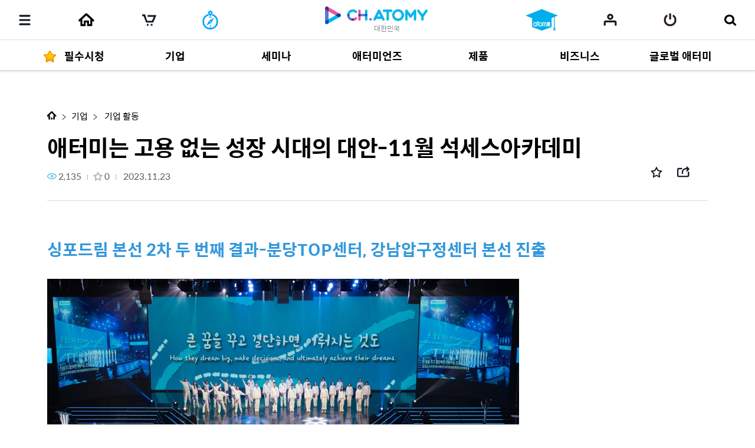

--- FILE ---
content_type: text/html;charset=UTF-8
request_url: https://ch.atomy.com/kr/8412?listType=100&page=1&tags=%23%EC%A0%9C%EB%8C%80%EB%A1%9C&orderType=FILMING
body_size: 79061
content:
<!DOCTYPE html>
<html lang="ko" data-loc="kr" class="has-popularity">
<head>
	<meta charset="utf-8">
	<meta http-equiv="X-UA-Compatible" content="IE=edge">
	<meta name="viewport" content="user-scalable=no, initial-scale=1.0, maximum-scale=1.0, minimum-scale=1.0, width=device-width,viewport-fit=cover">
	<meta name="description" content="">
	<meta name="keywords" content="">

	<meta property="og:site_name" content="채널 애터미">
		<meta property="og:title" content="애터미는 고용 없는 성장 시대의 대안-11월 석세스아카데미">
		<meta property="og:type" content="article">
		<meta property="og:url" content="https://ch.atomy.com/kr/8412?listType=100&page=1&tags=%23%EC%A0%9C%EB%8C%80%EB%A1%9C&orderType=FILMING">
		<meta name="twitter:card" content="summary_large_image">
		<meta name="twitter:title" content="애터미는 고용 없는 성장 시대의 대안-11월 석세스아카데미">
		<meta name="twitter:site" content="@atomy">
		<meta property="og:image" content="//ch.static.atomy.com/2023/11/23/71c8ea8939274f73ba536104498420ca.jpg_500">
			<meta name="twitter:image" content="https://ch.static.atomy.com/2023/11/23/71c8ea8939274f73ba536104498420ca.jpg">
		<meta property="og:description" content="싱포드림 본선 2차 두 번째 결과-분당TOP센터, 강남압구정센터 본선 진출지난 17일 올해 11번째 애터미 석세스아카데미가 개최되었다. 공주, 서울, 수원, 변산(부안) 대구, 경주, 부산 등 7개 지역 8곳에서 개최되었으며 중국, 태국, 일본, 러시아 등에서 온 1000 여명의 글로벌 회원을 포함하여 2만 여명이 함께 했다. 리더 회원들의 환영사로  세미나는 시작되었다. 공주 오롯 비전홀에서 환영사에 나선 김분숙 크라운마스터는 스스로를 ‘애터미와 함께 세상 곳곳을 누비고 다니는 지구별 여행자’">
		<meta name="twitter:description" content="싱포드림 본선 2차 두 번째 결과-분당TOP센터, 강남압구정센터 본선 진출지난 17일 올해 11번째 애터미 석세스아카데미가 개최되었다. 공주, 서울, 수원, 변산(부안) 대구, 경주, 부산 등 7개 지역 8곳에서 개최되었으며 중국, 태국, 일본, 러시아 등에서 온 1000 여명의 글로벌 회원을 포함하여 2만 여명이 함께 했다. 리더 회원들의 환영사로  세미나는 시작되었다. 공주 오롯 비전홀에서 환영사에 나선 김분숙 크라운마스터는 스스로를 ‘애터미와 함께 세상 곳곳을 누비고 다니는 지구별 여행자’">
	<meta name="share_url" content="https://ch.atomy.com/share/sns/?url=%2fkr%2f8412%3flistType%3d100%26page%3d1%26tags%3d%2523%25EC%25A0%259C%25EB%258C%2580%25EB%25A1%259C%26orderType%3dFILMING&title=%ec%95%a0%ed%84%b0%eb%af%b8%eb%8a%94+%ea%b3%a0%ec%9a%a9+%ec%97%86%eb%8a%94+%ec%84%b1%ec%9e%a5+%ec%8b%9c%eb%8c%80%ec%9d%98+%eb%8c%80%ec%95%88-11%ec%9b%94+%ec%84%9d%ec%84%b8%ec%8a%a4%ec%95%84%ec%b9%b4%eb%8d%b0%eb%af%b8&desc=%ec%8b%b1%ed%8f%ac%eb%93%9c%eb%a6%bc+%eb%b3%b8%ec%84%a0+2%ec%b0%a8+%eb%91%90+%eb%b2%88%ec%a7%b8+%ea%b2%b0%ea%b3%bc-%eb%b6%84%eb%8b%b9TOP%ec%84%bc%ed%84%b0%2c+%ea%b0%95%eb%82%a8%ec%95%95%ea%b5%ac%ec%a0%95%ec%84%bc%ed%84%b0+%eb%b3%b8%ec%84%a0+%ec%a7%84%ec%b6%9c%ec%a7%80%eb%82%9c+17%ec%9d%bc+%ec%98%ac%ed%95%b4+11%eb%b2%88%ec%a7%b8+%ec%95%a0%ed%84%b0%eb%af%b8+%ec%84%9d%ec%84%b8%ec%8a%a4%ec%95%84%ec%b9%b4%eb%8d%b0%eb%af%b8%ea%b0%80+%ea%b0%9c%ec%b5%9c%eb%90%98%ec%97%88%eb%8b%a4.+%ea%b3%b5%ec%a3%bc%2c+%ec%84%9c%ec%9a%b8%2c+%ec%88%98%ec%9b%90%2c+%eb%b3%80%ec%82%b0(%eb%b6%80%ec%95%88)+%eb%8c%80%ea%b5%ac%2c+%ea%b2%bd%ec%a3%bc%2c+%eb%b6%80%ec%82%b0+%eb%93%b1+7%ea%b0%9c+%ec%a7%80%ec%97%ad+8%ea%b3%b3%ec%97%90%ec%84%9c+%ea%b0%9c%ec%b5%9c%eb%90%98%ec%97%88%ec%9c%bc%eb%a9%b0+%ec%a4%91%ea%b5%ad%2c+%ed%83%9c%ea%b5%ad%2c+%ec%9d%bc%eb%b3%b8%2c+%eb%9f%ac%ec%8b%9c%ec%95%84+%eb%93%b1%ec%97%90%ec%84%9c+%ec%98%a8+1000+%ec%97%ac%eb%aa%85%ec%9d%98+%ea%b8%80%eb%a1%9c%eb%b2%8c+%ed%9a%8c%ec%9b%90%ec%9d%84+%ed%8f%ac%ed%95%a8%ed%95%98%ec%97%ac+2%eb%a7%8c+%ec%97%ac%eb%aa%85%ec%9d%b4+%ed%95%a8%ea%bb%98+%ed%96%88%eb%8b%a4.%c2%a0%eb%a6%ac%eb%8d%94+%ed%9a%8c%ec%9b%90%eb%93%a4%ec%9d%98+%ed%99%98%ec%98%81%ec%82%ac%eb%a1%9c+%c2%a0%ec%84%b8%eb%af%b8%eb%82%98%eb%8a%94+%ec%8b%9c%ec%9e%91%eb%90%98%ec%97%88%eb%8b%a4.+%ea%b3%b5%ec%a3%bc+%ec%98%a4%eb%a1%af+%eb%b9%84%ec%a0%84%ed%99%80%ec%97%90%ec%84%9c+%ed%99%98%ec%98%81%ec%82%ac%ec%97%90+%eb%82%98%ec%84%a0+%ea%b9%80%eb%b6%84%ec%88%99+%ed%81%ac%eb%9d%bc%ec%9a%b4%eb%a7%88%ec%8a%a4%ed%84%b0%eb%8a%94+%ec%8a%a4%ec%8a%a4%eb%a1%9c%eb%a5%bc+%e2%80%98%ec%95%a0%ed%84%b0%eb%af%b8%ec%99%80+%ed%95%a8%ea%bb%98+%ec%84%b8%ec%83%81+%ea%b3%b3%ea%b3%b3%ec%9d%84+%eb%88%84%eb%b9%84%ea%b3%a0+%eb%8b%a4%eb%8b%88%eb%8a%94+%ec%a7%80%ea%b5%ac%eb%b3%84+%ec%97%ac%ed%96%89%ec%9e%90%e2%80%99&image=https%3a%2f%2fch.static.atomy.com%2f2023%2f11%2f23%2f71c8ea8939274f73ba536104498420ca.jpg_500">

	<title>채널 애터미</title>
	<script src="//ch.static.atomy.com/front/d3cf73a29e5b09b5b485bfa202123d44e0888212/resources/scripts/libs/mobile-detect.min.js"></script>
	<script src="//ch.static.atomy.com/front/d3cf73a29e5b09b5b485bfa202123d44e0888212/resources/scripts/libs/modernizr-custom.js"></script>

	<!-- Google Tag Manager -->
	<script>
				/*Google Tag Manager(prd)*/
				(function(w,d,s,l,i){
							w[l]=w[l]||[];w[l].push({'gtm.start': new Date().getTime(),event:'gtm.js'});
							var f=d.getElementsByTagName(s)[0], j=d.createElement(s),dl=l!='dataLayer'?'&l='+l:'';
							j.async=true;
							j.src='https://www.googletagmanager.com/gtm.js?id='+i+dl;f.parentNode.insertBefore(j,f);
						}
				)(window,document,'script','dataLayer','GTM-P7VW2J6');
			</script>
		<!-- End Google Tag Manager -->

	<script>
		var md = new MobileDetect(window.navigator.userAgent);
		var siteConfigs = {
			url: window.location.origin,
			context: '//ch.static.atomy.com/front/d3cf73a29e5b09b5b485bfa202123d44e0888212/',
			local: 'kr',
			timeZone: 'Asia/Seoul',
			isApp: false,
			profile: '-prd',
			os: md.os(),
			language: 'ko',
			user: '',
			maxMastership : ''
		};
		window.siteConfigs = siteConfigs;

		if (window.AtomyChannel && sessionStorage.getItem("appVersion") === null) {
			try {
				window.AtomyChannel.getDeviceInfo('getAppVersion');
			} catch (e) {
				sessionStorage.setItem("appVersion", null);
			}
		} else if(siteConfigs.os == 'iOS') {
			try {
				webkit.messageHandlers.AtomyChannel.postMessage({
					"action": "getDeviceInfo"
				});
			} catch (e) {
				sessionStorage.setItem("appVersion", null);
			}
		}

		function getAppVersion(device) {
			sessionStorage.setItem("appVersion", device.appVersion);
			sessionStorage.setItem("deviceId", device.deviceId);
			sessionStorage.setItem("manufacturer", device.manufacturer);
		}
	</script>

	<script>var shopV2Open = true;</script>
	<script>var shopV2OpenJisa = 'SG,MY,TW,ID,HK,US,CA,JP,EU,KR,TH,KG,RU,TR,UK,PH,KH,MX,CO,BR,AU,NZ,UZ,KZ,IN,MN';</script>

	<!--[if lte IE 9]>
	<script src="//ch.static.atomy.com/front/d3cf73a29e5b09b5b485bfa202123d44e0888212/resources/scripts/libs/html5shiv-printshiv.js"></script>
	<![endif]-->
	<link rel="shortcut icon" type="image/x-icon" href="//ch.static.atomy.com/front/d3cf73a29e5b09b5b485bfa202123d44e0888212/resources/images/common/favicon.ico">
		<link rel="stylesheet" href="//ch.static.atomy.com/front/d3cf73a29e5b09b5b485bfa202123d44e0888212/resources/styles/webfonts.css">
			<link rel="stylesheet" href="//ch.static.atomy.com/front/d3cf73a29e5b09b5b485bfa202123d44e0888212/resources/scripts/jquery/slick/slick.css">
			<link rel="stylesheet" href="//ch.static.atomy.com/front/d3cf73a29e5b09b5b485bfa202123d44e0888212/resources/styles/atomy-icon-font.css">
			<link rel="stylesheet" href="//ch.static.atomy.com/front/d3cf73a29e5b09b5b485bfa202123d44e0888212/resources/styles/styles.css">
		<link rel="stylesheet" href="//ch.static.atomy.com/front/d3cf73a29e5b09b5b485bfa202123d44e0888212/resources/styles/lang-kr.css">
	<script src="//ch.static.atomy.com/front/d3cf73a29e5b09b5b485bfa202123d44e0888212/resources/scripts/libs/modernizr-custom.js"></script>
			<script src="//ch.static.atomy.com/front/d3cf73a29e5b09b5b485bfa202123d44e0888212/resources/scripts/jquery/jquery.min.js"></script>
			<script src="//ch.static.atomy.com/front/d3cf73a29e5b09b5b485bfa202123d44e0888212/resources/scripts/jquery/jquery.ui/jquery-ui.min.js"></script>
			<script src="//ch.static.atomy.com/front/d3cf73a29e5b09b5b485bfa202123d44e0888212/resources/scripts/jquery/plugins/jquery.utils.js"></script>
			<script src="//ch.static.atomy.com/front/d3cf73a29e5b09b5b485bfa202123d44e0888212/resources/scripts/jquery/plugins/jquery.loading.js"></script>
			<script src="//ch.static.atomy.com/front/d3cf73a29e5b09b5b485bfa202123d44e0888212/resources/scripts/jquery/plugins/jquery.accessible-menu.js"></script>
			<script src="//ch.static.atomy.com/front/d3cf73a29e5b09b5b485bfa202123d44e0888212/resources/scripts/jquery/plugins/jquery.layer.js"></script>
			<script src="//ch.static.atomy.com/front/d3cf73a29e5b09b5b485bfa202123d44e0888212/resources/scripts/jquery/plugins/jquery.printPopup.js"></script>
			<script src="//ch.static.atomy.com/front/d3cf73a29e5b09b5b485bfa202123d44e0888212/resources/scripts/jquery/plugins/jquery.drag.js"></script>
			<script src="//ch.static.atomy.com/front/d3cf73a29e5b09b5b485bfa202123d44e0888212/resources/scripts/jquery/slick/slick.js"></script>
			<script src="//ch.static.atomy.com/front/d3cf73a29e5b09b5b485bfa202123d44e0888212/resources/scripts/libs/clipboard.min.js"></script>
			<script src="//ch.static.atomy.com/front/d3cf73a29e5b09b5b485bfa202123d44e0888212/resources/scripts/libs/handlebars/handlebars.min.js"></script>

			<script src="//ch.static.atomy.com/front/d3cf73a29e5b09b5b485bfa202123d44e0888212/resources/scripts/libs/moment/moment.min.js"></script>
			<script src="//ch.static.atomy.com/front/d3cf73a29e5b09b5b485bfa202123d44e0888212/resources/scripts/libs/moment/moment-timezone-with-data.min.js"></script>

			<script src="//ch.static.atomy.com/front/d3cf73a29e5b09b5b485bfa202123d44e0888212/resources/scripts/jquery/jquery.countdown-2.2.0/jquery.countdown.js"></script>

			<script src="//ch.static.atomy.com/front/d3cf73a29e5b09b5b485bfa202123d44e0888212/resources/scripts/proxy.js"></script>
		<script>
		if (!String.prototype.startsWith) {
			String.prototype.startsWith = function(searchString, position) {
				position = position || 0;
				return this.indexOf(searchString, position) === position;
			};
		}
		var StringBuffer = function() {
			this.buffer = new Array();
		};
		StringBuffer.prototype.append = function(str) {
			this.buffer[this.buffer.length] = str;
		};
		StringBuffer.prototype.toString = function() {
			return this.buffer.join("");
		};
		if($(location).attr('hostname').startsWith('beta.')){
			var url = window.location.href.replace("beta.","");
			document.location.href = url;
		}
	</script>

	
	<style>
		html, body > p{
			-webkit-user-select: none !important;
		}
	</style>

	<!-- Google Tag Manager -->
	<script>(function(w,d,s,l,i){w[l]=w[l]||[];w[l].push({'gtm.start':
	new Date().getTime(),event:'gtm.js'});var f=d.getElementsByTagName(s)[0],
	j=d.createElement(s),dl=l!='dataLayer'?'&l='+l:'';j.async=true;j.src=
	'https://www.googletagmanager.com/gtm.js?id='+i+dl;f.parentNode.insertBefore(j,f);
	})(window,document,'script','dataLayer','GTM-KQMKQNJ');</script>
	<!-- End Google Tag Manager -->

	<script async src="https://www.googletagmanager.com/gtag/js?id=UA-107063737-1"></script>
		<script>
			window.dataLayer = window.dataLayer || [];
			function gtag(){dataLayer.push(arguments)};
			
				  gtag('set', {
					  'user_id': '',
					  'currentMastership': '',
					  'jisa': '',
					  'jisaCode': '',
					  'gender': '',
				  });
			
			gtag('js', new Date());
			gtag('config', 'UA-107063737-1');
		</script>
	<script src="//ch.static.atomy.com/front/d3cf73a29e5b09b5b485bfa202123d44e0888212/resources/scripts/ga.js"></script>
</head>
<body class="body-sub" id="body">
<!-- Google Tag Manager (noscript) -->
	<noscript><iframe src="https://www.googletagmanager.com/ns.html?id=GTM-KQMKQNJ"
					  height="0" width="0" style="display:none;visibility:hidden"></iframe></noscript>
	<!-- End Google Tag Manager (noscript) -->
<input id="jisa" type="hidden" value="kr"/>
<input id="timeZone" type="hidden" value="Asia/Seoul"/>
<div class="page-wrapper">
	<!-- header: 시작 -->
	<header id="header-new" class="header header-new">
		<div class="header-field">
			<h1 class="logo">
				<a href="/kr" class="go-main" data-location="kr">
<img src="/resources/images/common/logo.png" alt="ATOMY CHANNEL">
					<span>대한민국</span>
								</a>
			</h1>
			<button type="button" class="menu-btn" data-trigger="layer"	data-target=".header-menus" data-ga='{"eventCategory":"header", "eventAction":"click", "eventLabel":"header", "hitType":"icon", "eventValue":"category"}'>
				<i class="top"></i>
				<i class="middle"></i>
				<i class="bottom"></i>
				<strong class="hidden" translate>카테고리</strong>
			</button>
			<div class="header-menus">
				<div class="box-login" id="decoCategory">
					<a href="/kr/login" class="login" id="loginLi" data-ga='{"eventCategory":"header", "eventAction":"click", "eventLabel":"header", "hitType":"icon", "eventValue":"login"}'>
							<i class="icon icon-login"></i>
							<span translate>로그인 해주세요</span>
							<span class="btn fill btn-login" translate>로그인</span>
						</a>
					</div>
				<!-- home ì¶ê° 2020.09.16 -->
<a href="/kr" class="home" data-location="kr">
	<i class="icon icon-home"></i>
	<span translate>Home</span>
</a>

<style>

</style>
<!-- //home ì¶ê° 2020.09.16 -->
<div class="menu-lists">
	<ul class="lists">
		<!-- 250116 필수시청 -->
		<li class="menu none-plus">
				<a href="/kr/categories/243"><strong translate><i class="icon icon-star-yellow"></i>필수시청</strong></a>
			</li>
		<!-- // 250116 필수시청 -->
		<li class="menu">
						<a href="/kr/categories/322"><strong translate>기업</strong></a>
							<div class="depth">
								<ul  class="dropdown" >
									<li>
													<a href="/kr/categories/328">
																	<span translate>회사소개</span>
																	<small>9</small>
																	<i class="hot">hot</i></a>
															</li>
											<li>
													<a href="/kr/categories/327">
																	<span translate>기업 문화</span>
																	<small>26</small>
																	</a>
															</li>
											<li>
													<span class="depth2">
																	<a href="/kr/categories/326">
																		<span translate>경영자 메세지</span>
																		<small>290</small>
																		</a>
																	<span class="arr drop"></span>
																</span>
															<ul class="depth3">
															<li>
																	<a href="/kr/categories/333">
																				<span translate>경영 방침</span>
																				<small>92</small>
																				<i class="hot">hot</i></a>
																		</li>
															<li>
																	<a href="/kr/categories/332">
																				<span translate>성공의 길</span>
																				<small>133</small>
																				<i class="hot">hot</i></a>
																		</li>
															<li>
																	<a href="/kr/categories/340">
																				<span translate>몽상 메세지</span>
																				<small>38</small>
																				<i class="new">new</i></a>
																		</li>
															<li>
																	<a href="/kr/categories/330">
																				<span translate>즉문즉답</span>
																				<small>26</small>
																				</a>
																		</li>
															</ul>
													</li>
											<li>
													<a href="/kr/categories/325">
																	<span translate>기업 활동</span>
																	<small>644</small>
																	<i class="hot">hot</i></a>
															</li>
											<li>
													<a href="/kr/categories/324">
																	<span translate>보도자료</span>
																	<small>331</small>
																	<i class="new">new</i><i class="hot">hot</i></a>
															</li>
											<li>
													<span class="depth2">
																	<a href="/KR/brochure/webzine">
																		<span translate>발행물</span>
																		</a>
																	<span class="arr drop"></span>
																</span>
															<ul class="depth3">
															<li>
																	<a href="/KR/ebook?magazineCode=100">
																				<span translate>애터미 매거진</span>
																				</a>
																		</li>
															<li>
																	<a href="/KR/ebook?magazineCode=101">
																				<span translate>글로벌 매거진</span>
																				</a>
																		</li>
															</ul>
													</li>
											</ul>
							</div>
						</li>
				<li class="menu">
						<a href="/kr/categories/315"><strong translate>세미나</strong></a>
							<div class="depth">
								<ul >
									<li>
													<a href="/kr/categories/321">
																	<span translate>석세스아카데미</span>
																	<small>1403</small>
																	<i class="hot">hot</i></a>
															</li>
											<li>
													<a href="/kr/categories/320">
																	<span translate>원데이세미나</span>
																	<small>877</small>
																	<i class="new">new</i><i class="hot">hot</i></a>
															</li>
											<li>
													<a href="/kr/categories/319">
																	<span translate>굿모닝애터미</span>
																	<small>987</small>
																	<i class="new">new</i><i class="hot">hot</i></a>
															</li>
											<li>
													<a href="/kr/categories/318">
																	<span translate>소소한클래스</span>
																	<small>37</small>
																	<i class="hot">hot</i></a>
															</li>
											<li>
													<a href="/kr/categories/317">
																	<span translate>오토판매사세미나</span>
																	<small>100</small>
																	<i class="hot">hot</i></a>
															</li>
											<li>
													<a href="/kr/categories/316">
																	<span translate>비즈니스세미나</span>
																	<small>13</small>
																	</a>
															</li>
											</ul>
							</div>
						</li>
				<li class="menu">
						<a href="/kr/categories/311"><strong translate>애터미언즈</strong></a>
							<div class="depth">
								<ul >
									<li>
													<a href="/kr/categories/314">
																	<span translate>애터미언즈</span>
																	<small>172</small>
																	<i class="hot">hot</i></a>
															</li>
											<li>
													<a href="/kr/categories/313">
																	<span translate>인생시나리오</span>
																	<small>135</small>
																	<i class="hot">hot</i></a>
															</li>
											<li>
													<a href="/kr/categories/312">
																	<span translate>승급 여행</span>
																	<small>60</small>
																	</a>
															</li>
											</ul>
							</div>
						</li>
				<li class="menu">
						<a href="/kr/categories/305"><strong translate>제품</strong></a>
							<div class="depth">
								<ul  class="dropdown" >
									<li>
													<span class="depth2">
																	<a href="/kr/categories/307">
																		<span translate>제품 자료</span>
																		<small>663</small>
																		<i class="hot">hot</i></a>
																	<span class="arr drop"></span>
																</span>
															<ul class="depth3">
															<li>
																	<a href="/kr/categories/310">
																				<span translate>교육 자료</span>
																				<small>376</small>
																				<i class="hot">hot</i></a>
																		</li>
															<li>
																	<a href="/kr/categories/308">
																				<span translate>홍보 자료</span>
																				<small>154</small>
																				<i class="hot">hot</i></a>
																		</li>
															<li>
																	<a href="/kr/categories/309">
																				<span translate> 카드 뉴스</span>
																				<small>129</small>
																				<i class="hot">hot</i></a>
																		</li>
															</ul>
													</li>
											<li>
													<a href="/kr/categories/306">
																	<span translate>제품 영상</span>
																	<small>777</small>
																	<i class="new">new</i><i class="hot">hot</i></a>
															</li>
											</ul>
							</div>
						</li>
				<li class="menu">
						<a href="/kr/categories/298"><strong translate>비즈니스</strong></a>
							<div class="depth">
								<ul  class="dropdown" >
									<li>
													<span class="depth2">
																	<a href="/kr/categories/301">
																		<span translate>사업 자료</span>
																		<small>145</small>
																		<i class="hot">hot</i></a>
																	<span class="arr drop"></span>
																</span>
															<ul class="depth3">
															<li>
																	<a href="/kr/categories/304">
																				<span translate>사업 자료</span>
																				<small>83</small>
																				<i class="hot">hot</i></a>
																		</li>
															<li>
																	<a href="/kr/categories/338">
																				<span translate>소소한 클래스</span>
																				<small>27</small>
																				<i class="hot">hot</i></a>
																		</li>
															<li>
																	<a href="/kr/categories/339">
																				<span translate>제품데이</span>
																				<small>13</small>
																				<i class="hot">hot</i></a>
																		</li>
															<li>
																	<a href="/kr/categories/303">
																				<span translate>애터미 PP</span>
																				<small>1</small>
																				</a>
																		</li>
															<li>
																	<a href="/kr/categories/302">
																				<span translate>세무 강의</span>
																				<small>19</small>
																				</a>
																		</li>
															</ul>
													</li>
											<li>
													<a href="/kr/categories/300">
																	<span translate>인문학 강의</span>
																	<small>474</small>
																	<i class="hot">hot</i></a>
															</li>
											<li>
													<a href="/kr/categories/299">
																	<span translate>ABI 코스</span>
																	<small>304</small>
																	</a>
															</li>
											</ul>
							</div>
						</li>
				<li class="menu">
						<a href="/kr/categories/292"><strong translate>글로벌 애터미</strong></a>
							<div class="depth">
								<ul  class="dropdown" >
									<li>
													<a href="/kr/categories/293">
																	<span translate>글로벌 소식</span>
																	<small>217</small>
																	<i class="hot">hot</i></a>
															</li>
											<li>
													<span class="depth2">
																	<a href="/kr/categories/294">
																		<span translate>Multi-language</span>
																		<small>551</small>
																		</a>
																	<span class="arr drop"></span>
																</span>
															<ul class="depth3">
															<li>
																	<a href="/kr/categories/295">
																				<span translate>English</span>
																				<small>73</small>
																				</a>
																		</li>
															<li>
																	<a href="/kr/categories/296">
																				<span translate>Chinese</span>
																				<small>48</small>
																				</a>
																		</li>
															<li>
																	<a href="/kr/categories/297">
																				<span translate>ETC</span>
																				<small>418</small>
																				<i class="hot">hot</i></a>
																		</li>
															</ul>
													</li>
											</ul>
							</div>
						</li>
				</ul>
	<div class="lists-etc is-playlist">
		<span class="category">
			<i class="hot"><em>HOT</em></i>
			<i class="new"><em>NEW</em></i>
		</span>
		<a href="/kr/playlists" class="notice">
				<i class="icon icon-notice"></i>
				<span translate>채널애터미에서 추천하는 플레이리스트를 지금 확인하세요!</span>
				<i class="icon icon-arrow-right"></i>
			</a>
		<a href="/kr/contents" class="btn-go-total" data-ga='{"eventCategory":"category", "eventAction":"click", "eventLabel":"category", "hitType":"", "eventValue":"view_all"}' translate>전체 게시글 보기</a>
	</div>
</div>

<div class="mobile-banner"><a href="https://ch.atomy.com/kr/playlists" target="_self"><img src="//ch.static.atomy.com/2019/04/18/bf262b8c63a34aaf83ecafa172aa6fb3.png"></a></div>
						<nav class="snb">
					<h2 class="hidden" translate>부가 메뉴 보기</h2>
					<ul>
						<li class="recent"><a href="/kr/recents" data-ga='{"eventCategory":"header", "eventAction":"click", "eventLabel":"M_header", "hitType":"icon", "eventValue":"recent"}'><span translate>마이리스트</span></a></li>
											<li class="mt"><a href="#" onclick="footerManager.go(this, 'mt', 'kr'); return false;" translate>매스티지타임즈</a></li>
											<li class="abcProject"><a href="#" class="abc_logo" onclick="footerManager.go(this, 'abc', 'kr'); return false;" translate>ABC(Atomy Business College)</a></li>
											<li class="global"><a href="#" class="abc_logo" onclick="footerManager.go(this, 'global', 'kr'); return false;" translate>애터미 글로벌</a></li>
											<li class="shop"><a href="#" class="abc_logo" onclick="footerManager.go(this, 'shop', 'kr'); return false;" translate>애터미 쇼핑몰</a></li>
											<li class="cart"><a href="#" data-ga='{"eventCategory":"mall", "eventAction":"click", "eventLabel":"", "hitType":"", "eventValue":"mo > LNB > cart"}' onclick="footerManager.go(this, 'cart', 'kr'); return false;"><span translate>장바구니</span></a></li>
											</ul>
					<a href="/kr/contents" class="btn-go-total" data-ga='{"eventCategory":"category", "eventAction":"click", "eventLabel":"category", "hitType":"", "eventValue":"view_all"}' translate>전체 게시글 보기</a>
				</nav>
				<div class="language">
					<div class="select select-language" data-select-type="link">
						<button type="button" class="kr"><span>대한민국(Korea)</span></button>
								<ul id="locale" title="국가 선택" class="globalcontryList" style="overflow-y: auto; max-height: 250px;">
							<li class="active kr" > <a href="/kr" data-ga='{"eventCategory":"footer", "eventAction":"click", "eventLabel":"footer", "hitType":"nation", "eventValue":"select"}'><i class="flag flag-kr"></i>대한민국(Korea)</a></li>
									<li class="us"><a href="/us" data-ga='{"eventCategory":"footer", "eventAction":"click", "eventLabel":"footer", "hitType":"nation", "eventValue":"select"}'><i class="flag flag-us"></i>USA(USA)</a></li><li class="jp"><a href="/jp" data-ga='{"eventCategory":"footer", "eventAction":"click", "eventLabel":"footer", "hitType":"nation", "eventValue":"select"}'><i class="flag flag-jp"></i>日本(Japan)</a></li><li class="ca"><a href="/ca" data-ga='{"eventCategory":"footer", "eventAction":"click", "eventLabel":"footer", "hitType":"nation", "eventValue":"select"}'><i class="flag flag-ca"></i>Canada(Canada)</a></li><li class="tw"><a href="/tw" data-ga='{"eventCategory":"footer", "eventAction":"click", "eventLabel":"footer", "hitType":"nation", "eventValue":"select"}'><i class="flag flag-tw"></i>台灣(Taiwan)</a></li><li class="sg"><a href="/sg" data-ga='{"eventCategory":"footer", "eventAction":"click", "eventLabel":"footer", "hitType":"nation", "eventValue":"select"}'><i class="flag flag-sg"></i>Singapore(Singapore)</a></li><li class="kh"><a href="/kh" data-ga='{"eventCategory":"footer", "eventAction":"click", "eventLabel":"footer", "hitType":"nation", "eventValue":"select"}'><i class="flag flag-kh"></i>កម្ពុជា(Cambodia)</a></li><li class="ph"><a href="/ph" data-ga='{"eventCategory":"footer", "eventAction":"click", "eventLabel":"footer", "hitType":"nation", "eventValue":"select"}'><i class="flag flag-ph"></i>Philippines(Philippines)</a></li><li class="my"><a href="/my" data-ga='{"eventCategory":"footer", "eventAction":"click", "eventLabel":"footer", "hitType":"nation", "eventValue":"select"}'><i class="flag flag-my"></i>Malaysia(Malaysia)</a></li><li class="mx"><a href="/mx" data-ga='{"eventCategory":"footer", "eventAction":"click", "eventLabel":"footer", "hitType":"nation", "eventValue":"select"}'><i class="flag flag-mx"></i>México(Mexico)</a></li><li class="th"><a href="/th" data-ga='{"eventCategory":"footer", "eventAction":"click", "eventLabel":"footer", "hitType":"nation", "eventValue":"select"}'><i class="flag flag-th"></i>ประเทศไทย(Thailand)</a></li><li class="au"><a href="/au" data-ga='{"eventCategory":"footer", "eventAction":"click", "eventLabel":"footer", "hitType":"nation", "eventValue":"select"}'><i class="flag flag-au"></i>Australia(Australia)</a></li><li class="id"><a href="/id" data-ga='{"eventCategory":"footer", "eventAction":"click", "eventLabel":"footer", "hitType":"nation", "eventValue":"select"}'><i class="flag flag-id"></i>Indonesia(Indonesia)</a></li><li class="ru"><a href="/ru" data-ga='{"eventCategory":"footer", "eventAction":"click", "eventLabel":"footer", "hitType":"nation", "eventValue":"select"}'><i class="flag flag-ru"></i>Россия(Russia)</a></li><li class="in"><a href="/in" data-ga='{"eventCategory":"footer", "eventAction":"click", "eventLabel":"footer", "hitType":"nation", "eventValue":"select"}'><i class="flag flag-in"></i>India(India)</a></li><li class="co"><a href="/co" data-ga='{"eventCategory":"footer", "eventAction":"click", "eventLabel":"footer", "hitType":"nation", "eventValue":"select"}'><i class="flag flag-co"></i>Colombia(Colombia)</a></li><li class="hk"><a href="/hk" data-ga='{"eventCategory":"footer", "eventAction":"click", "eventLabel":"footer", "hitType":"nation", "eventValue":"select"}'><i class="flag flag-hk"></i>香港(Hong Kong)</a></li><li class="nz"><a href="/nz" data-ga='{"eventCategory":"footer", "eventAction":"click", "eventLabel":"footer", "hitType":"nation", "eventValue":"select"}'><i class="flag flag-nz"></i>New Zealand(New Zealand)</a></li><li class="tr"><a href="/tr" data-ga='{"eventCategory":"footer", "eventAction":"click", "eventLabel":"footer", "hitType":"nation", "eventValue":"select"}'><i class="flag flag-tr"></i>Türkiye(Turkiye)</a></li><li class="uk"><a href="/uk" data-ga='{"eventCategory":"footer", "eventAction":"click", "eventLabel":"footer", "hitType":"nation", "eventValue":"select"}'><i class="flag flag-uk"></i>UK(UK)</a></li><li class="kz"><a href="/kz" data-ga='{"eventCategory":"footer", "eventAction":"click", "eventLabel":"footer", "hitType":"nation", "eventValue":"select"}'><i class="flag flag-kz"></i>Қазақстан(Kazakhstan)</a></li><li class="kg"><a href="/ru" data-ga='{"eventCategory":"footer", "eventAction":"click", "eventLabel":"footer", "hitType":"nation", "eventValue":"select"}'><i class="flag flag-kg"></i>Кыргызстан(Kyrgyzstan)</a></li><li class="br"><a href="/br" data-ga='{"eventCategory":"footer", "eventAction":"click", "eventLabel":"footer", "hitType":"nation", "eventValue":"select"}'><i class="flag flag-br"></i>Brasil(Brazil)</a></li><li class="mn"><a href="/mn" data-ga='{"eventCategory":"footer", "eventAction":"click", "eventLabel":"footer", "hitType":"nation", "eventValue":"select"}'><i class="flag flag-mn"></i>Монгол улс(Mongolia)</a></li><li class="uz"><a href="/uz" data-ga='{"eventCategory":"footer", "eventAction":"click", "eventLabel":"footer", "hitType":"nation", "eventValue":"select"}'><i class="flag flag-uz"></i>O'zbekiston(Uzbekistan)</a></li><li class="eu"><a href="/eu" data-ga='{"eventCategory":"footer", "eventAction":"click", "eventLabel":"footer", "hitType":"nation", "eventValue":"select"}'><i class="flag flag-eu"></i>Europe(Europe)</a></li><li class="go"><a href="/go" data-ga='{"eventCategory":"footer", "eventAction":"click", "eventLabel":"footer", "hitType":"nation", "eventValue":"select"}'><i class="flag flag-go"></i>Global(Global)</a></li></ul>
					</div>
				</div>
				<div class="util">
					<ul>
						<li class="policy"><a href="#" onclick="footerManager.go(this, 'policy', 'kr'); return false;" data-ga='{"eventCategory":"footer", "eventAction":"click", "eventLabel":"footer", "hitType":"text", "eventValue":"privacy"}' translate style="font-weight: bold;">개인정보처리방침</a></li>
								<li class="agree"><a href="#" onclick="footerManager.go(this, 'terms', 'kr'); return false;" data-ga='{"eventCategory":"footer", "eventAction":"click", "eventLabel":"footer", "hitType":"text", "eventValue":"general"}' translate>회원약관</a></li>
							</ul>
				</div>
			</div>
			<i class="header-dim"></i>

			<div class="header-utils">
				<div class="column">
					<a href="javascript:;" class="menu"	data-ga='{"eventCategory":"header", "eventAction":"click", "eventLabel":"header", "hitType":"icon", "eventValue":"category"}'>
						<i class="icon">
							<i></i>
							<i></i>
							<i></i>
						</i>
						<span translate>카테고리</span>
					</a>
					<!-- home 추가 2020.09.16 -->
					<a href="/kr" class="home" data-location="go">
						<span translate>Home</span>
					</a>
					<!-- //home 추가 2020.09.16 -->
					<a href="#"	class="cart" data-ga='{"eventCategory":"mall", "eventAction":"click", "eventLabel":"", "hitType":"", "eventValue":"mo > LNB > cart"}' onclick="footerManager.go(this, 'cart', 'kr'); return false;"><span translate>장바구니</span></a>
							<a href="#"	class="playlist" data-ga='{"eventCategory":"header", "eventAction":"header", "eventLabel":"header", "hitType":"icon", "eventValue":"playlist"}' onclick="footerManager.go(this, 'mt', 'kr')"><span translate>플레이리스트</span></a>
								<a href="#" class="mt" onclick="footerManager.go(this, 'mt', 'kr'); return false;" translate>
										<img src="/resources/images/icons/Masstige_logo_PC.png" alt="atom美">
										<span translate="">매스티지타임즈</span>
										</a>
								<a href="#" class="abc" onclick="footerManager.go(this, 'abc', 'kr'); return false;" translate>
										<span translate=""></span>
										</a>
								<a href="#" class="global" onclick="footerManager.go(this, 'global', 'kr'); return false;" translate>
										<span translate="">애터미 글로벌</span>
										</a>
								<a href="#" class="shop" onclick="footerManager.go(this, 'shop', 'kr'); return false;" translate>
										<span translate="">애터미 쇼핑몰</span>
										</a>
								</div>

				<div class="column" id="headerArea">
					<a href="#" onclick="footerManager.go(this, 'abc', 'kr'); return false;" translate>
								<img src="/resources/images/icons/ABC_logo_PC.png" alt="atom美">
								<span translate="">애터미 비즈니스 칼리지</span>
							</a>
						<a href="/kr/recents" class="my" data-ga='{"eventCategory":"header", "eventAction":"click", "eventLabel":"header", "hitType":"icon", "eventValue":"mylist"}'><span translate>마이리스트</span></a>
					<a href="/kr/login" id="loginLi" class="login" data-ga='{"eventCategory":"header", "eventAction":"click", "eventLabel":"header", "hitType":"icon", "eventValue":"login"}'><span translate>로그인</span></a>
					<a href="javascript:;" class="btn-search">
						<span translate>검색</span>
					</a>
				</div>
			</div>
		</div>
		<div class="compact is-drag">
			<div class="scroll">
				<ul>
					<!-- 250116 필수시청 -->
				<li class="item">
						<a href="/kr/categories/243"><strong translate>필수시청</strong></a>
					</li>
				<!-- //250116 필수시청 -->
				<li class="item depth-item-2">
						<a href="/kr/categories/322"><strong translate>기업</strong></a>
							</li>
						<li class="item depth-item-3">
						<a href="/kr/categories/315"><strong translate>세미나</strong></a>
							</li>
						<li class="item depth-item-4">
						<a href="/kr/categories/311"><strong translate>애터미언즈</strong></a>
							</li>
						<li class="item depth-item-5">
						<a href="/kr/categories/305"><strong translate>제품</strong></a>
							</li>
						<li class="item depth-item-6">
						<a href="/kr/categories/298"><strong translate>비즈니스</strong></a>
							</li>
						<li class="item depth-item-7">
						<a href="/kr/categories/292"><strong translate>글로벌 애터미</strong></a>
							</li>
						</ul>
			</div>
			<div class="nav">
				<button type="button" class="prev hide"><i class="icon icon-arrow-left"></i></button>
				<button type="button" class="next"><i class="icon icon-arrow-right"></i></button>
			</div>
		</div>
	</header>
	<div class="search">
			<!-- 검색 목록, 검색 창, 검색 버튼 form data -->
			<form id = "searchForm" action="/kr/contents">
				<input type="hidden" id="categoryType" name = "categoryType" value=""/>
				<input type="hidden" id="count" name = "count" value=""/>
				<input type="hidden" id="page" name = "page" value="1"/>
				<input type="hidden" id="limit" name = "limit" value="20"/>
				<input type="hidden" id = "tagResult" name = "tags" value=""/>
				<input type="hidden" id = "viewType" name = "viewType" value=""/>
				<input type="hidden" id = "orderContentType" name = "orderContentType" value=""/>
				<input type="hidden" id = "orderType" name = "orderType" value="FILMING"/>
				<input type="hidden" id = "categoryIdResult" name = "categoryId" value="325"/>
				<input type="hidden" id = "categoryRealId" value=""/>
				<input type="hidden" name="query" value=""/>

				<div class="search-field">
					<div class="search-form">
						<label for="query" translate>검색</label>
						<input type="search" class="search-input" autocomplete="off" id="query" placeholder="검색어를 입력해 주세요." translate>
						<span class="btn-searchs">
						<button type="submit" class="btn btn-submit" id="contentSearch" data-ga='{"eventCategory":"header", "eventAction":"click", "eventLabel":"header", "hitType":"icon", "eventValue":"search"}'><i class="icon icon-search"></i><strong translate>검색</strong></button>
						<button type="reset" class="btn btn-reset"><i class="icon icon-close"></i> <span>reset</span></button>
					</span>
					</div>
					<div class="search-history">
						<div class="search-popularity tags is-drag">
								<div class="scroll">
									<div class="inner">
										<a href="/kr/contents?tags=%ec%a0%9c%ed%92%88" class="tag" data-ga='{"eventCategory":"header", "eventAction":"click", "eventLabel":"header", "hitType":"tag", "eventValue":"search"}'>
													제품</a>
										<a href="/kr/contents?tags=%ea%b5%90%ec%9c%a1%ec%9e%90%eb%a3%8c" class="tag" data-ga='{"eventCategory":"header", "eventAction":"click", "eventLabel":"header", "hitType":"tag", "eventValue":"search"}'>
													교육자료</a>
										<a href="/kr/contents?tags=%ec%83%81%ed%95%9c%ec%84%a0" class="tag" data-ga='{"eventCategory":"header", "eventAction":"click", "eventLabel":"header", "hitType":"tag", "eventValue":"search"}'>
													상한선</a>
										<a href="/kr/contents?tags=%ec%a0%9c%ed%92%88%ec%86%8c%ea%b0%9c" class="tag" data-ga='{"eventCategory":"header", "eventAction":"click", "eventLabel":"header", "hitType":"tag", "eventValue":"search"}'>
													제품소개</a>
										<a href="/kr/contents?tags=%ea%b8%b0%ec%97%85" class="tag" data-ga='{"eventCategory":"header", "eventAction":"click", "eventLabel":"header", "hitType":"tag", "eventValue":"search"}'>
													기업</a>
										<a href="/kr/contents?tags=%ec%8a%ac%eb%a6%bc%eb%b0%94%eb%94%94" class="tag" data-ga='{"eventCategory":"header", "eventAction":"click", "eventLabel":"header", "hitType":"tag", "eventValue":"search"}'>
													슬림바디</a>
										<a href="/kr/contents?tags=%ec%9d%b4%eb%8d%95%ec%9a%b0" class="tag" data-ga='{"eventCategory":"header", "eventAction":"click", "eventLabel":"header", "hitType":"tag", "eventValue":"search"}'>
													이덕우</a>
										<a href="/kr/contents?tags=%ec%9d%b4%ed%98%84%ed%98%b8" class="tag" data-ga='{"eventCategory":"header", "eventAction":"click", "eventLabel":"header", "hitType":"tag", "eventValue":"search"}'>
													이현호</a>
										<a href="/kr/contents?tags=%ec%84%b8%eb%af%b8%eb%82%98" class="tag" data-ga='{"eventCategory":"header", "eventAction":"click", "eventLabel":"header", "hitType":"tag", "eventValue":"search"}'>
													세미나</a>
										<a href="/kr/contents?tags=%ec%98%a4%eb%a9%94%ea%b0%803" class="tag" data-ga='{"eventCategory":"header", "eventAction":"click", "eventLabel":"header", "hitType":"tag", "eventValue":"search"}'>
													오메가3</a>
										</div>
								</div>
							</div>
						</div>

					<div class="search-autocomplate">

					</div>

				</div>
			</form>
		</div>
	<!-- header: 끝 -->

	<!-- contents -->
	
<!-- page content -->
	<main id="container">
		<div class="sticky-header">
			<div class="inner">
				<h3 class="title">
					<span class="label label-article"><i class="icon icon-menu"></i><span>ARTICLE</span></span>
					<span translate>애터미는 고용 없는 성장 시대의 대안-11월 석세스아카데미</span>
				</h3>
</div>
			<div id="pageTopPrevNext"></div>
<span class="scrollbar"></span>
		</div>
		<div class="detail">
			<input type="hidden" id="categoryId" value='1142,2204'>
			<input type="hidden" id="contentId" name="contentId" value ="36249">
			<input type = "hidden" name="contentType" id="contentType" value ="ARTICLE">
			<div class="inner">
				<section class="news"><!-- news, card, vod, event -->
					<header class="headline">

						<ul class="location">
	<li><a href="/kr" data-ga='{"eventCategory":"detail", "eventAction":"click", "eventLabel":"detail", "hitType":"home", "eventValue":"location"}'><i class="icon icon-home"></i></a></li>
	<li><i class="icon icon-arrow-right"></i><a href="/kr/categories/322" data-ga='{"eventCategory":"detail", "eventAction":"click", "eventLabel":"detail", "hitType":"1depth", "eventValue":"location"}' translate>기업</a></li>
					<li><i class="icon icon-arrow-right"></i><a href="/kr/categories/325" data-ga='{"eventCategory":"detail", "eventAction":"click", "eventLabel":"detail", "hitType":"depth2", "eventValue":"location"}' translate> 기업 활동</a></li>
				</ul><h3 class="title" translate>애터미는 고용 없는 성장 시대의 대안-11월 석세스아카데미</h3>
						<span class="meta">
							<span class="count"><span translate><i class="icon icon-viewer"></i>조회수</span> <strong>2,135</strong></span>
							<span class="like active" id = "unPicLikeHeader" onclick="contentManager.unPicLike();" style="display: none;" data-ga='{"eventCategory":"detail", "eventAction":"click", "eventLabel":"detail", "hitType":"icon", "eventValue":"favorite"}'><span translate><i class="icon icon-star-line"></i>관심횟수</span> <strong id="unPicLikeCount">0</strong></span>
									<span class="like" id = "picLikeHeader" onclick="contentManager.picLike();" data-ga='{"eventCategory":"detail", "eventAction":"click", "eventLabel":"detail", "hitType":"icon", "eventValue":"favorite"}'><span translate><i class="icon icon-star-line"></i>관심횟수</span> <strong id="picLikeCount">0</strong></span>
								<span class="date"><span translate>촬영일(노출일)</span> <time datetime="2023.11.23">2023.11.23</time></span>
						</span>

						<div class="tools fixed">
							<button type="button" onclick="contentManager.picLike();" id = "picLike" class="btn pic like"><i class="icon icon-star-line"></i><span translate>관심하기</span></button>
									<button type="button" onclick="contentManager.unPicLike();" id = "unPicLike" class="btn pic like active" style="display: none;"><i class="icon icon-star"></i><span translate>관심하기</span></button>
								<a href="javascript:;" onclick="openPopup(); return false;" class="btn pic print" data-ga='{"eventCategory":"detail", "eventAction":"click", "eventLabel":"detail", "hitType":"icon", "eventValue":"print"}'><i class="icon icon-print"></i><span translate>프린트</span></a>
							<div id="sns-list"></div>
							<button type="button" class="btn pic toggle" data-trigger="layer" data-target=".layer-share"><i class="icon icon-toggle"></i><span translate>열고닫기</span><span class="total-count"></span><span class="total-count-pc"></span></button>
						</div>

					</header>
					<div class="contents">
						<div class="content detail-content" translate>
							<strong><span style="font-size:28px"><span style="color:#3498db">싱포드림 본선 2차 두 번째 결과-분당TOP센터, 강남압구정센터 본선 진출</span></span></strong><br />
<br />
<img alt="" src="//ch.static.atomy.com/2023/11/23/2aa4928d6b724b2fbbcabc375a4f40c0.jpg" /><br />
<img alt="" src="//ch.static.atomy.com/2023/11/23/3dab963191034ef9847e4b8fa7978d9f.jpg" /><br />
<br />
지난 17일 올해 11번째 애터미 석세스아카데미가 개최되었다. 공주, 서울, 수원, 변산(부안) 대구, 경주, 부산 등 7개 지역 8곳에서 개최되었으며 중국, 태국, 일본, 러시아 등에서 온 1000 여명의 글로벌 회원을 포함하여 2만 여명이 함께 했다.&nbsp;<br />
리더 회원들의 환영사로 &nbsp;세미나는 시작되었다. 공주 오롯 비전홀에서 환영사에 나선 김분숙 크라운마스터는 스스로를 &lsquo;애터미와 함께 세상 곳곳을 누비고 다니는 지구별 여행자&rsquo;라고 소개했다. 김분숙 크라운마스터는 33년간 단칸방에서 미싱을 돌리며 살았던 과거와 애터미를 만나 14년 동안 80여 국가를 다니며 일과 여행이 함께 하는 현재를 이야기한 후 애터미에 대해 제대로 하나하나 알아볼 것을 권유했다.<br />
<br />
<img alt="" src="//ch.static.atomy.com/2023/11/23/80ad08d83c9f4268be5d19a5e708bb92.jpg" /><br />
<br />
이어 애터미 매스티지에는 갱년기로 인한 신체적, 정신적 증상을 케어해주는 신제품 애터미 루바브퀸이 소개되었다. 갱년기에 대한 Q&amp;A로 강의는 시작되었다. 애터미 루바브퀸은 섭취 4주만에 갱년기 정도 평가에서 유의적 개선이 확인되었으며 국내 최초 V-label 인증을 받은 100% 비건 제품이다. 무엇보다 장기간 섭취해도 안전한 루바브뿌리추출물을 주원료로 하고 있다.&nbsp;<br />
<br />
POP FUN ATOMY 시간에는 베스트셀러 작가의 아내이자 영어입시학원장이었다가 시스템 소득의 장점을 알고 애터미 사업을 하게 된 이채영 샤론로즈마스터와 공기업과 외국계 기업을 거쳐 현재는 애터미 사업 3년만에 1억 연봉자가 된 정용우 스타마스터의 스토리로 꾸며졌다. 그들은 애터미 사업 전후 완전하게 다른 삶을 살고 있으며 애터미는 돈 버는 것 이상의 가치가 있는 사업이라고 소개했다.<br />
<br />
<img alt="" src="//ch.static.atomy.com/2023/11/23/0f4daaec43b04613b5dfb1d99c934b16.jpg" /><br />
<br />
다음으로 튀르키예 법인의 아르주 단예르(Arzu Danyer) 스타마스터가 인생시나리오를 발표했다. 이번이 세 번째 한국 방문이라는 그녀는 10년 넘게 다양한 글로벌 기업에서 네트워크마케팅 사업을 한 베테랑이다. 애터미 튀르키예 오픈 소식을 접하고 단번에 수년간 일했던 독일계 다단계 회사를 그만 두었을만큼 확신이 있었던 그녀는 2023년 스타마스터로 승급하였고 튀르키예 법인의 첫 번째 리더스클럽 멤버가 되었다. 아르주 단예르 스타마스터는 가족들과 세계 여행, 24년 로열마스터 승급 후 수공예 제작법을 가르치는 워크숍 개최, 25년 크라운마스터 승급 후 &nbsp;이스탄불 보스포러스 해안 주택 구매 등의 인생 계획을 확언했다.<br />
<br />
이어진 무대는 애터미 싱포드림 본선 2차 두번째 경연이었다. 구리방가방가연합센터, 분당TOP센터, 강남압구정센터 등 세 팀의 공연이 순서대로 진행됐다. 심사위원 점수 400점과 문자투표 100점 총 500점 만점으로 높은 점수를 받은 두 팀이 본선에 진출하게 되는데 심사 결과 분당TOP센터, 강남압구정센터가 본선에 진출하게 되었다.<br />
<br />
<img alt="" src="//ch.static.atomy.com/2023/11/23/66885781a8dd4a0e88cf2b6337c11990.jpg" /><br />
<img alt="" src="//ch.static.atomy.com/2023/11/23/6816b18c6f244dbab2a6dcc0210c676a.jpg" /><br />
<img alt="" src="//ch.static.atomy.com/2023/11/23/8c9b2d9dd9364137849367e9535d4fc6.jpg" /><br />
<br />
결과 발표 후 석세스아카데미의 하이라이트인 마스터즈 승급식이 진행됐다. 11월에는 1339명의 세일즈마스터, 335명의 다이아몬드마스터, 71명의 샤론로즈마스터, 1명의 로열마스터가 탄생했다.&nbsp;<br />
미국 버지니아에서 골프 레슨을 하던 박우수&amp;조형국 로열마스터는 애터미 선크림에 반해 사업을 시작했다. 아무데나 다니고 아무에게나 들이대며 공격적으로 사업을 하는 탓에 &lsquo;탱크&rsquo;라는 별명을 가졌다는 뉴 로열마스터는 코로나 기간 2년 이상 줌미팅을 하며 몽골 파트너들과 소통했다. 그리고 지난달 스타마스터 승급을 축하해주기 위해 몽골을 찾았다. &ldquo;심한 교통난에 산악자전거를 구매해서 제품을 전달하는가 하면 평일에는 직장을 다니면서 주말에는 하루 종일 제품 전달을 하는 모습에 감동을 받았다&rdquo;며 이전보다 열심히 파트너들을 섬기며 지원할 것이라는 각오를 밝혔다.<br />
<br />
<img alt="" src="//ch.static.atomy.com/2023/11/23/16efae0388834958a701ee985e18cd84.jpg" /><br />
<br />
마지막으로 애터미 비전 강의에서 박한길 회장은 &ldquo;우리는 고용 없는 성장 시대에 살고 있다. 그런 시대에 어떻게 살아갈 것인가 하는 그런 대책들을 세워야 하는데 퍼스널 플랫폼 비즈니스가 그 대책이 될 수 있다&rdquo;며 애터미의 가능성을 역설했다.&nbsp;<br />
2023년을 마무리하는 석세스아카데미는 다음달 15일에 개최된다.<br />
&nbsp;</div>

						<div class="addition">
							<div class="group tags">
	<h4 class="hidden" translate>태그</h4>
	<div>
		<a href="/kr/contents?tags=%eb%89%b4%ec%8a%a4" class="btn fill reverse rounded" data-ga='{"eventCategory":"detail", "eventAction":"click", "eventLabel":"detail", "hitType":"뉴스", "eventValue":"tags"}'><span class="tag">뉴스</span></a>
			<a href="/kr/contents?tags=%ec%84%9d%ec%84%b8%ec%8a%a4%ec%95%84%ec%b9%b4%eb%8d%b0%eb%af%b8" class="btn fill reverse rounded" data-ga='{"eventCategory":"detail", "eventAction":"click", "eventLabel":"detail", "hitType":"석세스아카데미", "eventValue":"tags"}'><span class="tag">석세스아카데미</span></a>
			</div>
</div>
<script type="text/javascript">
	if(true){
		var jsonFile = [];
	}
</script>

</div>
					</div>
				</section>
			</div>
		</div>

		<div id="recommend" class="recommend hidden">
	<h3 class="title title-recommend" translate>추천 콘텐츠</h3>
	<div class="list list-grid">
		<div class="inner" id="recommendTrans"></div>
	</div>
</div><div id="recent-list" class="recent-list show"></div>
		<div class="detail-page-nav">
			<div class="inner" id="pagePrevNext">

<!-- 						<span class="inner"> -->
<!-- 						</span> -->
<!-- 					</a> -->
<!-- 						<span class="inner"> -->
<!-- 						</span> -->
<!-- 					</a> -->
</div>
		</div>
	</main>

	<!-- //contents -->

	<!-- footer -->
	<footer id="footer">
		<div class="quick">
			<a href="#" class="top">TOP</a>
<div class="corp-box">
	<a href="#" class="global">GLOBAL</a>

	<ul class="corporation globalcontryList">
		<li class="active kr" > <a href="/kr" data-ga='{"eventCategory":"footer", "eventAction":"click", "eventLabel":"footer", "hitType":"nation", "eventValue":"select"}'><i class="flag flag-kr"></i>대한민국(Korea)</a></li>
				<li class="us"><a href="/us" data-ga='{"eventCategory":"footer", "eventAction":"click", "eventLabel":"footer", "hitType":"nation", "eventValue":"select"}'><i class="flag flag-us"></i>USA(USA)</a></li>
				<li class="jp"><a href="/jp" data-ga='{"eventCategory":"footer", "eventAction":"click", "eventLabel":"footer", "hitType":"nation", "eventValue":"select"}'><i class="flag flag-jp"></i>日本(Japan)</a></li>
				<li class="ca"><a href="/ca" data-ga='{"eventCategory":"footer", "eventAction":"click", "eventLabel":"footer", "hitType":"nation", "eventValue":"select"}'><i class="flag flag-ca"></i>Canada(Canada)</a></li>
				<li class="tw"><a href="/tw" data-ga='{"eventCategory":"footer", "eventAction":"click", "eventLabel":"footer", "hitType":"nation", "eventValue":"select"}'><i class="flag flag-tw"></i>台灣(Taiwan)</a></li>
				<li class="sg"><a href="/sg" data-ga='{"eventCategory":"footer", "eventAction":"click", "eventLabel":"footer", "hitType":"nation", "eventValue":"select"}'><i class="flag flag-sg"></i>Singapore(Singapore)</a></li>
				<li class="kh"><a href="/kh" data-ga='{"eventCategory":"footer", "eventAction":"click", "eventLabel":"footer", "hitType":"nation", "eventValue":"select"}'><i class="flag flag-kh"></i>កម្ពុជា(Cambodia)</a></li>
				<li class="ph"><a href="/ph" data-ga='{"eventCategory":"footer", "eventAction":"click", "eventLabel":"footer", "hitType":"nation", "eventValue":"select"}'><i class="flag flag-ph"></i>Philippines(Philippines)</a></li>
				<li class="my"><a href="/my" data-ga='{"eventCategory":"footer", "eventAction":"click", "eventLabel":"footer", "hitType":"nation", "eventValue":"select"}'><i class="flag flag-my"></i>Malaysia(Malaysia)</a></li>
				<li class="mx"><a href="/mx" data-ga='{"eventCategory":"footer", "eventAction":"click", "eventLabel":"footer", "hitType":"nation", "eventValue":"select"}'><i class="flag flag-mx"></i>México(Mexico)</a></li>
				<li class="th"><a href="/th" data-ga='{"eventCategory":"footer", "eventAction":"click", "eventLabel":"footer", "hitType":"nation", "eventValue":"select"}'><i class="flag flag-th"></i>ประเทศไทย(Thailand)</a></li>
				<li class="au"><a href="/au" data-ga='{"eventCategory":"footer", "eventAction":"click", "eventLabel":"footer", "hitType":"nation", "eventValue":"select"}'><i class="flag flag-au"></i>Australia(Australia)</a></li>
				<li class="id"><a href="/id" data-ga='{"eventCategory":"footer", "eventAction":"click", "eventLabel":"footer", "hitType":"nation", "eventValue":"select"}'><i class="flag flag-id"></i>Indonesia(Indonesia)</a></li>
				<li class="ru"><a href="/ru" data-ga='{"eventCategory":"footer", "eventAction":"click", "eventLabel":"footer", "hitType":"nation", "eventValue":"select"}'><i class="flag flag-ru"></i>Россия(Russia)</a></li>
				<li class="in"><a href="/in" data-ga='{"eventCategory":"footer", "eventAction":"click", "eventLabel":"footer", "hitType":"nation", "eventValue":"select"}'><i class="flag flag-in"></i>India(India)</a></li>
				<li class="co"><a href="/co" data-ga='{"eventCategory":"footer", "eventAction":"click", "eventLabel":"footer", "hitType":"nation", "eventValue":"select"}'><i class="flag flag-co"></i>Colombia(Colombia)</a></li>
				<li class="hk"><a href="/hk" data-ga='{"eventCategory":"footer", "eventAction":"click", "eventLabel":"footer", "hitType":"nation", "eventValue":"select"}'><i class="flag flag-hk"></i>香港(Hong Kong)</a></li>
				<li class="nz"><a href="/nz" data-ga='{"eventCategory":"footer", "eventAction":"click", "eventLabel":"footer", "hitType":"nation", "eventValue":"select"}'><i class="flag flag-nz"></i>New Zealand(New Zealand)</a></li>
				<li class="tr"><a href="/tr" data-ga='{"eventCategory":"footer", "eventAction":"click", "eventLabel":"footer", "hitType":"nation", "eventValue":"select"}'><i class="flag flag-tr"></i>Türkiye(Turkiye)</a></li>
				<li class="uk"><a href="/uk" data-ga='{"eventCategory":"footer", "eventAction":"click", "eventLabel":"footer", "hitType":"nation", "eventValue":"select"}'><i class="flag flag-uk"></i>UK(UK)</a></li>
				<li class="kz"><a href="/kz" data-ga='{"eventCategory":"footer", "eventAction":"click", "eventLabel":"footer", "hitType":"nation", "eventValue":"select"}'><i class="flag flag-kz"></i>Қазақстан(Kazakhstan)</a></li>
				<li class="kg"><a href="/kg" data-ga='{"eventCategory":"footer", "eventAction":"click", "eventLabel":"footer", "hitType":"nation", "eventValue":"select"}'><i class="flag flag-kg"></i>Кыргызстан(Kyrgyzstan)</a></li>
				<li class="br"><a href="/br" data-ga='{"eventCategory":"footer", "eventAction":"click", "eventLabel":"footer", "hitType":"nation", "eventValue":"select"}'><i class="flag flag-br"></i>Brasil(Brazil)</a></li>
				<li class="mn"><a href="/mn" data-ga='{"eventCategory":"footer", "eventAction":"click", "eventLabel":"footer", "hitType":"nation", "eventValue":"select"}'><i class="flag flag-mn"></i>Монгол улс(Mongolia)</a></li>
				<li class="uz"><a href="/uz" data-ga='{"eventCategory":"footer", "eventAction":"click", "eventLabel":"footer", "hitType":"nation", "eventValue":"select"}'><i class="flag flag-uz"></i>O'zbekiston(Uzbekistan)</a></li>
				<li class="eu"><a href="/eu" data-ga='{"eventCategory":"footer", "eventAction":"click", "eventLabel":"footer", "hitType":"nation", "eventValue":"select"}'><i class="flag flag-eu"></i>Europe(Europe)</a></li>
				<li class="go"><a href="/go" data-ga='{"eventCategory":"footer", "eventAction":"click", "eventLabel":"footer", "hitType":"nation", "eventValue":"select"}'><i class="flag flag-go"></i>Global(Global)</a></li>
				</ul>
</div></div>
		<div class="opener">
			<button type="button" translate><strong>MENU</strong><i></i></button>
		</div>
		<div class="inner">
			<div class="nav-util">
				<nav>
					<h2 class="hidden" translate>서비스 바로가기</h2>
					<ul>
						<li class="notice"><a href="/kr/notices" translate>공지사항</a></li>
									<li class="playlist"><a href="/kr/playlists" translate>플레이리스트</a></li>
									<li class="abc"><a href="/kr/abcs" translate></a></li>
									<li class="global"><a href="/kr/globals" translate>애터미 글로벌</a></li>
									<li class="shop"><a href="/kr/shops" translate>애터미 쇼핑몰</a></li>
									<li class="recent"><a href="/kr/recents" translate>마이리스트</a></li>
							<li class="cart"><a href="#" onclick="footerManager.go(this, 'cart', 'kr'); return false;" data-ga='{"eventCategory":"mall", "eventAction":"click", "eventLabel":"", "hitType":"", "eventValue":"mo > footer > cart"}' translate>장바구니</a></li>
										</ul>
				</nav>
			</div>

			<div class="foot-util">
				<ul>
					<li class="policy"><a href="#" onclick="footerManager.go(this, 'policy', 'kr'); return false;" data-ga='{"eventCategory":"footer", "eventAction":"click", "eventLabel":"footer", "hitType":"text", "eventValue":"privacy"}' translate style="font-weight: bold;">개인정보처리방침</a></li>
							<li class="agree"><a href="#" onclick="footerManager.go(this, 'terms', 'kr'); return false;" data-ga='{"eventCategory":"footer", "eventAction":"click", "eventLabel":"footer", "hitType":"text", "eventValue":"general"}' translate>회원약관</a></li>
						</ul>
			</div>
			<div class="site">
				<h2 class="hidden" translate>패밀리사이트 바로가기</h2>
				<a href="#" onclick="footerManager.go(this, 'shop', 'kr'); return false;" data-ga='{"eventCategory":"mall", "eventAction":"click", "eventLabel":"", "hitType":"", "eventValue":"footer > mall"}' translate >애터미 쇼핑몰</a>
				<a href="#" onclick="footerManager.go(this, 'global', 'kr'); return false;" data-ga='{"eventCategory":"footer", "eventAction":"click", "eventLabel":"footer", "hitType":"text", "eventValue":"grobal"}' translate>애터미 글로벌</a>
			</div>
			<div class="language">
	<div class="select select-language" data-select-type="link">
		<button type="button" class="kr"><span>대한민국(Korea)</span></button>
				<ul id="locale" title="국가 선택" class="globalcontryList" style="overflow-y: auto; max-height: 500px;">
			<li class="active kr" > <a href="/kr" data-ga='{"eventCategory":"footer", "eventAction":"click", "eventLabel":"footer", "hitType":"nation", "eventValue":"select"}'><i class="flag flag-kr"></i>대한민국(Korea)</a></li>
					<li class="us"><a href="/us" data-ga='{"eventCategory":"footer", "eventAction":"click", "eventLabel":"footer", "hitType":"nation", "eventValue":"select"}'><i class="flag flag-us"></i>USA(USA)</a></li><li class="jp"><a href="/jp" data-ga='{"eventCategory":"footer", "eventAction":"click", "eventLabel":"footer", "hitType":"nation", "eventValue":"select"}'><i class="flag flag-jp"></i>日本(Japan)</a></li><li class="ca"><a href="/ca" data-ga='{"eventCategory":"footer", "eventAction":"click", "eventLabel":"footer", "hitType":"nation", "eventValue":"select"}'><i class="flag flag-ca"></i>Canada(Canada)</a></li><li class="tw"><a href="/tw" data-ga='{"eventCategory":"footer", "eventAction":"click", "eventLabel":"footer", "hitType":"nation", "eventValue":"select"}'><i class="flag flag-tw"></i>台灣(Taiwan)</a></li><li class="sg"><a href="/sg" data-ga='{"eventCategory":"footer", "eventAction":"click", "eventLabel":"footer", "hitType":"nation", "eventValue":"select"}'><i class="flag flag-sg"></i>Singapore(Singapore)</a></li><li class="kh"><a href="/kh" data-ga='{"eventCategory":"footer", "eventAction":"click", "eventLabel":"footer", "hitType":"nation", "eventValue":"select"}'><i class="flag flag-kh"></i>កម្ពុជា(Cambodia)</a></li><li class="ph"><a href="/ph" data-ga='{"eventCategory":"footer", "eventAction":"click", "eventLabel":"footer", "hitType":"nation", "eventValue":"select"}'><i class="flag flag-ph"></i>Philippines(Philippines)</a></li><li class="my"><a href="/my" data-ga='{"eventCategory":"footer", "eventAction":"click", "eventLabel":"footer", "hitType":"nation", "eventValue":"select"}'><i class="flag flag-my"></i>Malaysia(Malaysia)</a></li><li class="mx"><a href="/mx" data-ga='{"eventCategory":"footer", "eventAction":"click", "eventLabel":"footer", "hitType":"nation", "eventValue":"select"}'><i class="flag flag-mx"></i>México(Mexico)</a></li><li class="th"><a href="/th" data-ga='{"eventCategory":"footer", "eventAction":"click", "eventLabel":"footer", "hitType":"nation", "eventValue":"select"}'><i class="flag flag-th"></i>ประเทศไทย(Thailand)</a></li><li class="au"><a href="/au" data-ga='{"eventCategory":"footer", "eventAction":"click", "eventLabel":"footer", "hitType":"nation", "eventValue":"select"}'><i class="flag flag-au"></i>Australia(Australia)</a></li><li class="id"><a href="/id" data-ga='{"eventCategory":"footer", "eventAction":"click", "eventLabel":"footer", "hitType":"nation", "eventValue":"select"}'><i class="flag flag-id"></i>Indonesia(Indonesia)</a></li><li class="ru"><a href="/ru" data-ga='{"eventCategory":"footer", "eventAction":"click", "eventLabel":"footer", "hitType":"nation", "eventValue":"select"}'><i class="flag flag-ru"></i>Россия(Russia)</a></li><li class="in"><a href="/in" data-ga='{"eventCategory":"footer", "eventAction":"click", "eventLabel":"footer", "hitType":"nation", "eventValue":"select"}'><i class="flag flag-in"></i>India(India)</a></li><li class="co"><a href="/co" data-ga='{"eventCategory":"footer", "eventAction":"click", "eventLabel":"footer", "hitType":"nation", "eventValue":"select"}'><i class="flag flag-co"></i>Colombia(Colombia)</a></li><li class="hk"><a href="/hk" data-ga='{"eventCategory":"footer", "eventAction":"click", "eventLabel":"footer", "hitType":"nation", "eventValue":"select"}'><i class="flag flag-hk"></i>香港(Hong Kong)</a></li><li class="nz"><a href="/nz" data-ga='{"eventCategory":"footer", "eventAction":"click", "eventLabel":"footer", "hitType":"nation", "eventValue":"select"}'><i class="flag flag-nz"></i>New Zealand(New Zealand)</a></li><li class="tr"><a href="/tr" data-ga='{"eventCategory":"footer", "eventAction":"click", "eventLabel":"footer", "hitType":"nation", "eventValue":"select"}'><i class="flag flag-tr"></i>Türkiye(Turkiye)</a></li><li class="uk"><a href="/uk" data-ga='{"eventCategory":"footer", "eventAction":"click", "eventLabel":"footer", "hitType":"nation", "eventValue":"select"}'><i class="flag flag-uk"></i>UK(UK)</a></li><li class="kz"><a href="/kz" data-ga='{"eventCategory":"footer", "eventAction":"click", "eventLabel":"footer", "hitType":"nation", "eventValue":"select"}'><i class="flag flag-kz"></i>Қазақстан(Kazakhstan)</a></li><li class="kg"><a href="/ru" data-ga='{"eventCategory":"footer", "eventAction":"click", "eventLabel":"footer", "hitType":"nation", "eventValue":"select"}'><i class="flag flag-kg"></i>Кыргызстан(Kyrgyzstan)</a></li><li class="br"><a href="/br" data-ga='{"eventCategory":"footer", "eventAction":"click", "eventLabel":"footer", "hitType":"nation", "eventValue":"select"}'><i class="flag flag-br"></i>Brasil(Brazil)</a></li><li class="mn"><a href="/mn" data-ga='{"eventCategory":"footer", "eventAction":"click", "eventLabel":"footer", "hitType":"nation", "eventValue":"select"}'><i class="flag flag-mn"></i>Монгол улс(Mongolia)</a></li><li class="uz"><a href="/uz" data-ga='{"eventCategory":"footer", "eventAction":"click", "eventLabel":"footer", "hitType":"nation", "eventValue":"select"}'><i class="flag flag-uz"></i>O'zbekiston(Uzbekistan)</a></li><li class="eu"><a href="/eu" data-ga='{"eventCategory":"footer", "eventAction":"click", "eventLabel":"footer", "hitType":"nation", "eventValue":"select"}'><i class="flag flag-eu"></i>Europe(Europe)</a></li><li class="go"><a href="/go" data-ga='{"eventCategory":"footer", "eventAction":"click", "eventLabel":"footer", "hitType":"nation", "eventValue":"select"}'><i class="flag flag-go"></i>Global(Global)</a></li></ul>
	</div>
</div>
<div class="copyright">
				<a href="/kr" data-ga='{"eventCategory":"footer", "eventAction":"click", "eventLabel":"footer", "hitType":"icon", "eventValue":"copyright"}'><img src="/resources/images/common/logo_atomy.png" alt="atom美"></a>
				<span>&#169; ATOMY CO., LTD.</span>
			</div>
		</div>
		<iframe id="iframeSSOProcess" height="0px" style="border:0"/></iframe>
	</footer>
	<!-- //footer -->
</div>

<div class="ie-alert">
	<p>인터넷 익스플로러 사용자는 <strong>[도구]-[호환성보기]</strong> 를 클릭하여 호환성보기를 해제하여 주시기 바랍니다.</p>
	<i></i>
</div>

<input type="hidden" value="true" id="isUserEmpty">
<!-- Global General Terms and Conditions -->
<div class="wrap-layer layer-general layer-policy">
	<div class="layer">
		<p class="layer-policy-title" id="titleTrans"></p>
		<div class="layer-policy-contents">
			<ul></ul>
		</div>

		<button type="button" class="btn-layer-close"><i class="icon icon-close"></i><span>닫기</span></button>
	</div>
</div>


<script src="//ch.static.atomy.com/front/d3cf73a29e5b09b5b485bfa202123d44e0888212/resources/languages/message_kr.js"></script>
<script src="//ch.static.atomy.com/front/d3cf73a29e5b09b5b485bfa202123d44e0888212/resources/languages/languages_footer.js"></script>
<script src="//ch.static.atomy.com/front/d3cf73a29e5b09b5b485bfa202123d44e0888212/resources/scripts/polyfills/object-assign.js"></script>
		<script src="//ch.static.atomy.com/front/d3cf73a29e5b09b5b485bfa202123d44e0888212/resources/scripts/jquery/plugins/jquery.header.js"></script>
		<script src="//ch.static.atomy.com/front/d3cf73a29e5b09b5b485bfa202123d44e0888212/resources/scripts/bootstrap/plugins/ladda/spin.min.js"></script>
		<script src="//ch.static.atomy.com/front/d3cf73a29e5b09b5b485bfa202123d44e0888212/resources/scripts/jquery/jquery-validation/js/jquery.validate.min.js"></script>
		<script src="//ch.static.atomy.com/front/d3cf73a29e5b09b5b485bfa202123d44e0888212/resources/scripts/jquery/jquery-validation/js/additional-methods.min.js"></script>
		<script src="//ch.static.atomy.com/front/d3cf73a29e5b09b5b485bfa202123d44e0888212/resources/scripts/jquery/content/base.js"></script>
		<script src="//ch.static.atomy.com/front/d3cf73a29e5b09b5b485bfa202123d44e0888212/resources/scripts/jquery/content/fn.js"></script>
		<script src="//ch.static.atomy.com/front/d3cf73a29e5b09b5b485bfa202123d44e0888212/resources/scripts/jquery/content/body.js"></script>
		<script src="//ch.static.atomy.com/front/d3cf73a29e5b09b5b485bfa202123d44e0888212/resources/scripts/jquery/content/content.js"></script>
		<script src="//ch.static.atomy.com/front/d3cf73a29e5b09b5b485bfa202123d44e0888212/resources/scripts/jquery/content/user.js"></script>
		<script src="//ch.static.atomy.com/front/d3cf73a29e5b09b5b485bfa202123d44e0888212/resources/scripts/jquery/content/api.js"></script>
		<script src="//ch.static.atomy.com/front/d3cf73a29e5b09b5b485bfa202123d44e0888212/resources/scripts/jquery/support/sns.js"></script>
		<script src="//ch.static.atomy.com/front/d3cf73a29e5b09b5b485bfa202123d44e0888212/resources/scripts/jquery/support/url.js"></script>
		<script src="//ch.static.atomy.com/front/d3cf73a29e5b09b5b485bfa202123d44e0888212/resources/scripts/jquery/support/footer.js"></script>
		<script src="//ch.static.atomy.com/front/d3cf73a29e5b09b5b485bfa202123d44e0888212/resources/scripts/jquery/content/defaultDecorator.js"></script>
		<script src="//ch.static.atomy.com/front/d3cf73a29e5b09b5b485bfa202123d44e0888212/resources/scripts/libs/search.history.js"></script>
		<script src="//ch.static.atomy.com/front/d3cf73a29e5b09b5b485bfa202123d44e0888212/resources/scripts/libs/flash_detect_min.js"></script>
		<script src="//ch.static.atomy.com/front/d3cf73a29e5b09b5b485bfa202123d44e0888212/resources/scripts/jquery/content/translate.js"></script>
		<script src="//ch.static.atomy.com/front/d3cf73a29e5b09b5b485bfa202123d44e0888212/resources/scripts/jquery/content/translate.init.js"></script>
		<script src="//ch.static.atomy.com/front/d3cf73a29e5b09b5b485bfa202123d44e0888212/resources/scripts/contents/decorator.js"></script>
		<script src="//ch.static.atomy.com/front/d3cf73a29e5b09b5b485bfa202123d44e0888212/resources/scripts/download.js"></script>
	<script src="//ch.static.atomy.com/front/d3cf73a29e5b09b5b485bfa202123d44e0888212/resources/scripts/jquery/content/stream.js"></script>
<script src="//ch.static.atomy.com/front/d3cf73a29e5b09b5b485bfa202123d44e0888212/resources/scripts/streaming/ui.js"></script>
<script src="//ch.static.atomy.com/front/d3cf73a29e5b09b5b485bfa202123d44e0888212/resources/scripts/contents/autocomplate.js"></script>
<div class="wrap-layer layer-login" id="loginModal">
	<div class="layer">
		<div class="layer-content">
			<p class="title layer-title" translate>로그인</p>
			<form class="login-inner" id="login_modal_form">
				<fieldset>
					<legend translate>로그인</legend>
					<!-- form-group -->
					<div class="form-group">
						<label for="loginId" class="hidden" translate>로그인</label>
						<input type="text" id="loginId" name="id" placeholder="아이디(ID)" maxlength="8" autocomplete="username">
						<span class="message required hidden" id="idLabel" translate>아이디를 확인해주세요.</span>
						<label for="loginPw" class="hidden" translate></label>
						<input type="password" id="loginPw" name="pwd" placeholder="비밀번호(PASSWORD)" autocomplete="current-password">
						<span class="message required hidden" id="pwdLabel" translate>비밀번호를 입력해주세요.</span>
						<span class="message required hidden" id="noCertLabel" translate>인증 후 이용이 가능합니다.</span>
						<span class="message required hidden" id="guestLabel" translate>게스트 회원으로 로그인 하실 수 없습니다.</span>
						<span class="message required hidden" id="loginFail" translate>로그인에 실패했습니다.</span>
						<span class="message required hidden" id="loginFailTimeLimit" translate>비밀번호를 5회 이상 잘못 입력하셨습니다.<br>10분 후 로그인이 가능합니다.</span>
					</div>
					<div class="btns">
						<button class="btn fill block" type="submit" id="login_btn"><span translate>로그인</span></button>
					</div>
				</fieldset>
			</form>
			<button type="button" class="btn-layer-close" ><i class="icon icon-close"></i><span translate></span></button>
		</div>
	</div>
</div>
<div class="wrap-layer layer-trans" id="languageModal">
		<div class="layer">
			<div class="layer-content">
				<div class="language-inner">
					<div class="form-group">
						<input type="text" id="search-language" placeholder="Search your language" translate>
						<button type="button" class="btn btn-submit">
							<i class="icon icon-search"></i>
							<span>search</span>
						</button>
					</div>
					<div class="result-empty hidden">
						<div class="inner">
							<p translate>검색 결과가 없습니다.<br/>다른 검색어를 입력해 주세요.</p>
						</div>
					</div>
					<ul class="list" id="chooseLang">
						<!-- <li class="">
							<label>
								<input type="radio" data-value="no" name="select-language">
								<span></span>
							</label>
						</li> -->
					</ul>
					<button type="button" class="btn fill" id = "chooseLangBtn" onclick="translateExe()" translate>Save a Changes</button>
				</div>
				<button type="button" class="btn-layer-close"><i class="icon icon-close"></i><span>Close</span></button>
			</div>
		</div>
</div>
<!-- stream list popup : 20201112 -->
<div class="wrap-layer layer-stream" id="streamModal">
	<div class="layer">
		<div class="layer-content">
			<h2><span translate>GLOBAL GSMC</span></h2>
			<div class="steam-inner">
				<div class="scroll-custom">
					<ul class="stream-state">
						
					</ul>
				</div>
			</div>
			<button type="button" class="btn-layer-close"><i class="icon icon-close"></i><span>Close</span></button>
		</div>
	</div>
</div>
<!-- //stream list popup -->
<script src="//ch.static.atomy.com/front/d3cf73a29e5b09b5b485bfa202123d44e0888212/resources/scripts/libs/underscore.js"></script>
<script src="//ch.static.atomy.com/front/d3cf73a29e5b09b5b485bfa202123d44e0888212/resources/scripts/libs/pinch-zoom.js"></script>
<script src="//ch.static.atomy.com/front/d3cf73a29e5b09b5b485bfa202123d44e0888212/resources/scripts/detail.js"></script>
<script src="//ch.static.atomy.com/front/d3cf73a29e5b09b5b485bfa202123d44e0888212/resources/scripts/jquery/content/imageViewer.js"></script>
<script src="//ch.static.atomy.com/front/d3cf73a29e5b09b5b485bfa202123d44e0888212/resources/scripts/libs/vue/vue.js"></script>
<script src="//ch.static.atomy.com/front/d3cf73a29e5b09b5b485bfa202123d44e0888212/resources/scripts/libs/vue/vue-resource.js"></script>
<!-- <script src="https://cdn.jsdelivr.net/npm/vue"></script>
<script src="https://cdn.jsdelivr.net/npm/vue-resource@1.5.1"></script> -->


<script type="text/javascript">
	var recentData = [];
    var urlCategoryId = new URL(location.href).searchParams.get('categoryId');
    var originCategoryId = 325;
    var categoryId = urlCategoryId === originCategoryId ? originCategoryId : !urlCategoryId ? originCategoryId : urlCategoryId;
    var categoryIdReal = '';
    var orderType = new URL(location.href).searchParams.get('orderType');
    var tags = new URL(location.href).searchParams.get('tags');

    console.log(categoryId);
	// var recentData = ;
	//
	$(function() {
		var $status = $('.card-count'),
			$slickElement = $('.slider-for'),
			_jisa = siteConfigs.local === undefined ? 'kr' : siteConfigs.local,
			_categoryId = $('#categoryId').val(),
			_contentId = $('#contentId').val();

		/* 추천 콘텐츠 */
		if(_categoryId) {
			$.ajax({
				url: '/'+ _jisa +'/contents/recommend/'+ _categoryId +'/36249'
			}).done(function(data) {
				recommendation(data);
			}).error(function() {
				console.log('error');
			});
		}

		ajaxQueueManager.push({
			'url' : "/"+ siteConfigs.local +'/atomy/products?contentIds=' + 36249
			, 'type': 'GET'
			, 'func': function(data){
				drawContentProduct(data);
				relationProduct();
			}
		});
        console.log('article categoryId : ', categoryId);
        console.log('origin : ', originCategoryId);
        console.log('url : ', urlCategoryId);
		ajaxQueueManager.push({
			'url' : "/"+ siteConfigs.local + "/additional?id=" + 8412 + "&categoryId=" + categoryId + "&contentId=" + 36249 + "&orderType="+orderType+"&tags="+tags+"&type=ARTICLE"
			, 'type': 'GET'
			, 'func': function(data){
				recentData = data.recent;
				recentList();
                drawSnsCount(data.snsMap);
				drawPrevNext(data.item, categoryId, orderType, tags);
			}
		});
		ajaxQueueManager.run();

	});
</script>
<script>
	autocomplateManager.init();
	let navigating = false;

	// 0) 뒤로가기 시 스크롤 복원 방지 + bfcache 대응
	(function initTopReset() {
		if ('scrollRestoration' in history) history.scrollRestoration = 'manual';
		window.addEventListener('pageshow', () => {
			requestAnimationFrame(() => requestAnimationFrame(() => scrollToTopEverywhere()));
		});
		window.addEventListener('pagehide', scrollToTopEverywhere, { passive: true });
	})();

	function scrollToTopEverywhere() {
		const se = document.scrollingElement || document.documentElement;
		window.scrollTo(0, 0);
		se.scrollTop = 0;
		document.body.scrollTop = 0;
		document.querySelectorAll('.scroll-area,.content,.scroll-container,[data-scroll]')
				.forEach(el => { if (el.scrollTop) el.scrollTop = 0; });
	}

	async function goTopThenNavigate(url) {
		scrollToTopEverywhere();
		// 렌더 큐 두 번 비운 뒤 아주 짧게 대기: iOS에서 스크롤 반영 안정화
		await new Promise(r =>
				requestAnimationFrame(() =>
						requestAnimationFrame(() => setTimeout(r, 80))
				)
		);
		location.assign(url);
	}

	function onGoMainPointer(e) {
		if (!e.isPrimary) return;
		if (e.pointerType === 'mouse' && e.button !== 0) return;

		const a = e.target.closest && e.target.closest('a.go-main');
		if (!a) return;

		e.preventDefault();
		e.stopPropagation();

		if (navigating) return;
		navigating = true;

		const url = a.getAttribute('href');
		if (!url || url === '#' || url.startsWith('javascript:')) {
			navigating = false;
			return;
		}

		goTopThenNavigate(url);
	}

	document.addEventListener('pointerup', onGoMainPointer, { passive: false });
</script>

</body>
</html>


--- FILE ---
content_type: text/html;charset=UTF-8
request_url: https://ch.atomy.com/error/404/view
body_size: 63043
content:
<!DOCTYPE html>
<html lang="ko" data-loc="kr" class="has-popularity">
<head>
	<meta charset="utf-8">
	<meta http-equiv="X-UA-Compatible" content="IE=edge">
	<meta name="viewport" content="user-scalable=no, initial-scale=1.0, maximum-scale=1.0, minimum-scale=1.0, width=device-width,viewport-fit=cover">
	<meta name="description" content="">
	<meta name="keywords" content="">

	<meta property="og:site_name" content="채널 애터미">
		<meta property="og:title" content="">
		<meta property="og:type" content="article">
		<meta property="og:url" content="https://ch.atomy.com/error/404/view">
		<meta property="og:image" content="//ch.static.atomy.com/front/d3cf73a29e5b09b5b485bfa202123d44e0888212/resources/images/empty/empty.png">
		<meta property="og:description" content="">
		<meta name="twitter:title" content="채널 애터미">
		<meta name="twitter:description" content="https://ch.atomy.com/error/404/view">
		<meta name="twitter:image" content="https://ch.static.atomy.com/front/d3cf73a29e5b09b5b485bfa202123d44e0888212/resources/images/empty/empty.png">
	<meta name="share_url" content="https://ch.atomy.com/share/sns/?url=%2ferror%2f404%2fview&title=%ec%b1%84%eb%84%90+%ec%95%a0%ed%84%b0%eb%af%b8&desc=https%3a%2f%2fch.atomy.com%2ferror%2f404%2fview&image=https%3a%2f%2fch.static.atomy.com%2ffront%2fd3cf73a29e5b09b5b485bfa202123d44e0888212%2fresources%2fimages%2fempty%2fempty.png">

	<title>채널 애터미</title>
	<script src="//ch.static.atomy.com/front/d3cf73a29e5b09b5b485bfa202123d44e0888212/resources/scripts/libs/mobile-detect.min.js"></script>
	<script src="//ch.static.atomy.com/front/d3cf73a29e5b09b5b485bfa202123d44e0888212/resources/scripts/libs/modernizr-custom.js"></script>

	<!-- Google Tag Manager -->
	<script>
				/*Google Tag Manager(prd)*/
				(function(w,d,s,l,i){
							w[l]=w[l]||[];w[l].push({'gtm.start': new Date().getTime(),event:'gtm.js'});
							var f=d.getElementsByTagName(s)[0], j=d.createElement(s),dl=l!='dataLayer'?'&l='+l:'';
							j.async=true;
							j.src='https://www.googletagmanager.com/gtm.js?id='+i+dl;f.parentNode.insertBefore(j,f);
						}
				)(window,document,'script','dataLayer','GTM-P7VW2J6');
			</script>
		<!-- End Google Tag Manager -->

	<script>
		var md = new MobileDetect(window.navigator.userAgent);
		var siteConfigs = {
			url: window.location.origin,
			context: '//ch.static.atomy.com/front/d3cf73a29e5b09b5b485bfa202123d44e0888212/',
			local: 'kr',
			timeZone: 'Asia/Seoul',
			isApp: false,
			profile: '-prd',
			os: md.os(),
			language: 'ko',
			user: '',
			maxMastership : ''
		};
		window.siteConfigs = siteConfigs;

		if (window.AtomyChannel && sessionStorage.getItem("appVersion") === null) {
			try {
				window.AtomyChannel.getDeviceInfo('getAppVersion');
			} catch (e) {
				sessionStorage.setItem("appVersion", null);
			}
		} else if(siteConfigs.os == 'iOS') {
			try {
				webkit.messageHandlers.AtomyChannel.postMessage({
					"action": "getDeviceInfo"
				});
			} catch (e) {
				sessionStorage.setItem("appVersion", null);
			}
		}

		function getAppVersion(device) {
			sessionStorage.setItem("appVersion", device.appVersion);
			sessionStorage.setItem("deviceId", device.deviceId);
			sessionStorage.setItem("manufacturer", device.manufacturer);
		}
	</script>

	<script>var shopV2Open = true;</script>
	<script>var shopV2OpenJisa = 'SG,MY,TW,ID,HK,US,CA,JP,EU,KR,TH,KG,RU,TR,UK,PH,KH,MX,CO,BR,AU,NZ,UZ,KZ,IN,MN';</script>

	<!--[if lte IE 9]>
	<script src="//ch.static.atomy.com/front/d3cf73a29e5b09b5b485bfa202123d44e0888212/resources/scripts/libs/html5shiv-printshiv.js"></script>
	<![endif]-->
	<link rel="shortcut icon" type="image/x-icon" href="//ch.static.atomy.com/front/d3cf73a29e5b09b5b485bfa202123d44e0888212/resources/images/common/favicon.ico">
		<link rel="stylesheet" href="//ch.static.atomy.com/front/d3cf73a29e5b09b5b485bfa202123d44e0888212/resources/styles/webfonts.css">
			<link rel="stylesheet" href="//ch.static.atomy.com/front/d3cf73a29e5b09b5b485bfa202123d44e0888212/resources/scripts/jquery/slick/slick.css">
			<link rel="stylesheet" href="//ch.static.atomy.com/front/d3cf73a29e5b09b5b485bfa202123d44e0888212/resources/styles/atomy-icon-font.css">
			<link rel="stylesheet" href="//ch.static.atomy.com/front/d3cf73a29e5b09b5b485bfa202123d44e0888212/resources/styles/styles.css">
		<link rel="stylesheet" href="//ch.static.atomy.com/front/d3cf73a29e5b09b5b485bfa202123d44e0888212/resources/styles/lang-kr.css">
	<script src="//ch.static.atomy.com/front/d3cf73a29e5b09b5b485bfa202123d44e0888212/resources/scripts/libs/modernizr-custom.js"></script>
			<script src="//ch.static.atomy.com/front/d3cf73a29e5b09b5b485bfa202123d44e0888212/resources/scripts/jquery/jquery.min.js"></script>
			<script src="//ch.static.atomy.com/front/d3cf73a29e5b09b5b485bfa202123d44e0888212/resources/scripts/jquery/jquery.ui/jquery-ui.min.js"></script>
			<script src="//ch.static.atomy.com/front/d3cf73a29e5b09b5b485bfa202123d44e0888212/resources/scripts/jquery/plugins/jquery.utils.js"></script>
			<script src="//ch.static.atomy.com/front/d3cf73a29e5b09b5b485bfa202123d44e0888212/resources/scripts/jquery/plugins/jquery.loading.js"></script>
			<script src="//ch.static.atomy.com/front/d3cf73a29e5b09b5b485bfa202123d44e0888212/resources/scripts/jquery/plugins/jquery.accessible-menu.js"></script>
			<script src="//ch.static.atomy.com/front/d3cf73a29e5b09b5b485bfa202123d44e0888212/resources/scripts/jquery/plugins/jquery.layer.js"></script>
			<script src="//ch.static.atomy.com/front/d3cf73a29e5b09b5b485bfa202123d44e0888212/resources/scripts/jquery/plugins/jquery.printPopup.js"></script>
			<script src="//ch.static.atomy.com/front/d3cf73a29e5b09b5b485bfa202123d44e0888212/resources/scripts/jquery/plugins/jquery.drag.js"></script>
			<script src="//ch.static.atomy.com/front/d3cf73a29e5b09b5b485bfa202123d44e0888212/resources/scripts/jquery/slick/slick.js"></script>
			<script src="//ch.static.atomy.com/front/d3cf73a29e5b09b5b485bfa202123d44e0888212/resources/scripts/libs/clipboard.min.js"></script>
			<script src="//ch.static.atomy.com/front/d3cf73a29e5b09b5b485bfa202123d44e0888212/resources/scripts/libs/handlebars/handlebars.min.js"></script>

			<script src="//ch.static.atomy.com/front/d3cf73a29e5b09b5b485bfa202123d44e0888212/resources/scripts/libs/moment/moment.min.js"></script>
			<script src="//ch.static.atomy.com/front/d3cf73a29e5b09b5b485bfa202123d44e0888212/resources/scripts/libs/moment/moment-timezone-with-data.min.js"></script>

			<script src="//ch.static.atomy.com/front/d3cf73a29e5b09b5b485bfa202123d44e0888212/resources/scripts/jquery/jquery.countdown-2.2.0/jquery.countdown.js"></script>

			<script src="//ch.static.atomy.com/front/d3cf73a29e5b09b5b485bfa202123d44e0888212/resources/scripts/proxy.js"></script>
		<script>
		if (!String.prototype.startsWith) {
			String.prototype.startsWith = function(searchString, position) {
				position = position || 0;
				return this.indexOf(searchString, position) === position;
			};
		}
		var StringBuffer = function() {
			this.buffer = new Array();
		};
		StringBuffer.prototype.append = function(str) {
			this.buffer[this.buffer.length] = str;
		};
		StringBuffer.prototype.toString = function() {
			return this.buffer.join("");
		};
		if($(location).attr('hostname').startsWith('beta.')){
			var url = window.location.href.replace("beta.","");
			document.location.href = url;
		}
	</script>

	

	<!-- Google Tag Manager -->
	<script>(function(w,d,s,l,i){w[l]=w[l]||[];w[l].push({'gtm.start':
	new Date().getTime(),event:'gtm.js'});var f=d.getElementsByTagName(s)[0],
	j=d.createElement(s),dl=l!='dataLayer'?'&l='+l:'';j.async=true;j.src=
	'https://www.googletagmanager.com/gtm.js?id='+i+dl;f.parentNode.insertBefore(j,f);
	})(window,document,'script','dataLayer','GTM-KQMKQNJ');</script>
	<!-- End Google Tag Manager -->

	<script async src="https://www.googletagmanager.com/gtag/js?id=UA-107063737-1"></script>
		<script>
			window.dataLayer = window.dataLayer || [];
			function gtag(){dataLayer.push(arguments)};
			
				  gtag('set', {
					  'user_id': '',
					  'currentMastership': '',
					  'jisa': '',
					  'jisaCode': '',
					  'gender': '',
				  });
			
			gtag('js', new Date());
			gtag('config', 'UA-107063737-1');
		</script>
	<script src="//ch.static.atomy.com/front/d3cf73a29e5b09b5b485bfa202123d44e0888212/resources/scripts/ga.js"></script>
</head>
<body class="body-sub" id="body">
<!-- Google Tag Manager (noscript) -->
	<noscript><iframe src="https://www.googletagmanager.com/ns.html?id=GTM-KQMKQNJ"
					  height="0" width="0" style="display:none;visibility:hidden"></iframe></noscript>
	<!-- End Google Tag Manager (noscript) -->
<input id="jisa" type="hidden" value="kr"/>
<input id="timeZone" type="hidden" value="Asia/Seoul"/>
<div class="page-wrapper">
	<!-- header: 시작 -->
	<header id="header-new" class="header header-new">
		<div class="header-field">
			<h1 class="logo">
				<a href="/kr" class="go-main" data-location="kr">
<img src="/resources/images/common/logo.png" alt="ATOMY CHANNEL">
					<span>대한민국</span>
								</a>
			</h1>
			<button type="button" class="menu-btn" data-trigger="layer"	data-target=".header-menus" data-ga='{"eventCategory":"header", "eventAction":"click", "eventLabel":"header", "hitType":"icon", "eventValue":"category"}'>
				<i class="top"></i>
				<i class="middle"></i>
				<i class="bottom"></i>
				<strong class="hidden" translate>카테고리</strong>
			</button>
			<div class="header-menus">
				<div class="box-login" id="decoCategory">
					<a href="/kr/login" class="login" id="loginLi" data-ga='{"eventCategory":"header", "eventAction":"click", "eventLabel":"header", "hitType":"icon", "eventValue":"login"}'>
							<i class="icon icon-login"></i>
							<span translate>로그인 해주세요</span>
							<span class="btn fill btn-login" translate>로그인</span>
						</a>
					</div>
				<!-- home ì¶ê° 2020.09.16 -->
<a href="/kr" class="home" data-location="kr">
	<i class="icon icon-home"></i>
	<span translate>Home</span>
</a>

<style>

</style>
<!-- //home ì¶ê° 2020.09.16 -->
<div class="menu-lists">
	<ul class="lists">
		<!-- 250116 필수시청 -->
		<li class="menu none-plus">
				<a href="/kr/categories/243"><strong translate><i class="icon icon-star-yellow"></i>필수시청</strong></a>
			</li>
		<!-- // 250116 필수시청 -->
		<li class="menu">
						<a href="/kr/categories/322"><strong translate>기업</strong></a>
							<div class="depth">
								<ul  class="dropdown" >
									<li>
													<a href="/kr/categories/328">
																	<span translate>회사소개</span>
																	<small>9</small>
																	<i class="hot">hot</i></a>
															</li>
											<li>
													<a href="/kr/categories/327">
																	<span translate>기업 문화</span>
																	<small>26</small>
																	</a>
															</li>
											<li>
													<span class="depth2">
																	<a href="/kr/categories/326">
																		<span translate>경영자 메세지</span>
																		<small>290</small>
																		</a>
																	<span class="arr drop"></span>
																</span>
															<ul class="depth3">
															<li>
																	<a href="/kr/categories/333">
																				<span translate>경영 방침</span>
																				<small>92</small>
																				<i class="hot">hot</i></a>
																		</li>
															<li>
																	<a href="/kr/categories/332">
																				<span translate>성공의 길</span>
																				<small>133</small>
																				<i class="hot">hot</i></a>
																		</li>
															<li>
																	<a href="/kr/categories/340">
																				<span translate>몽상 메세지</span>
																				<small>38</small>
																				<i class="new">new</i></a>
																		</li>
															<li>
																	<a href="/kr/categories/330">
																				<span translate>즉문즉답</span>
																				<small>26</small>
																				</a>
																		</li>
															</ul>
													</li>
											<li>
													<a href="/kr/categories/325">
																	<span translate>기업 활동</span>
																	<small>644</small>
																	<i class="hot">hot</i></a>
															</li>
											<li>
													<a href="/kr/categories/324">
																	<span translate>보도자료</span>
																	<small>331</small>
																	<i class="new">new</i><i class="hot">hot</i></a>
															</li>
											<li>
													<span class="depth2">
																	<a href="/KR/brochure/webzine">
																		<span translate>발행물</span>
																		</a>
																	<span class="arr drop"></span>
																</span>
															<ul class="depth3">
															<li>
																	<a href="/KR/ebook?magazineCode=100">
																				<span translate>애터미 매거진</span>
																				</a>
																		</li>
															<li>
																	<a href="/KR/ebook?magazineCode=101">
																				<span translate>글로벌 매거진</span>
																				</a>
																		</li>
															</ul>
													</li>
											</ul>
							</div>
						</li>
				<li class="menu">
						<a href="/kr/categories/315"><strong translate>세미나</strong></a>
							<div class="depth">
								<ul >
									<li>
													<a href="/kr/categories/321">
																	<span translate>석세스아카데미</span>
																	<small>1403</small>
																	<i class="hot">hot</i></a>
															</li>
											<li>
													<a href="/kr/categories/320">
																	<span translate>원데이세미나</span>
																	<small>877</small>
																	<i class="new">new</i><i class="hot">hot</i></a>
															</li>
											<li>
													<a href="/kr/categories/319">
																	<span translate>굿모닝애터미</span>
																	<small>987</small>
																	<i class="new">new</i><i class="hot">hot</i></a>
															</li>
											<li>
													<a href="/kr/categories/318">
																	<span translate>소소한클래스</span>
																	<small>37</small>
																	<i class="hot">hot</i></a>
															</li>
											<li>
													<a href="/kr/categories/317">
																	<span translate>오토판매사세미나</span>
																	<small>100</small>
																	<i class="hot">hot</i></a>
															</li>
											<li>
													<a href="/kr/categories/316">
																	<span translate>비즈니스세미나</span>
																	<small>13</small>
																	</a>
															</li>
											</ul>
							</div>
						</li>
				<li class="menu">
						<a href="/kr/categories/311"><strong translate>애터미언즈</strong></a>
							<div class="depth">
								<ul >
									<li>
													<a href="/kr/categories/314">
																	<span translate>애터미언즈</span>
																	<small>172</small>
																	<i class="hot">hot</i></a>
															</li>
											<li>
													<a href="/kr/categories/313">
																	<span translate>인생시나리오</span>
																	<small>135</small>
																	<i class="hot">hot</i></a>
															</li>
											<li>
													<a href="/kr/categories/312">
																	<span translate>승급 여행</span>
																	<small>60</small>
																	</a>
															</li>
											</ul>
							</div>
						</li>
				<li class="menu">
						<a href="/kr/categories/305"><strong translate>제품</strong></a>
							<div class="depth">
								<ul  class="dropdown" >
									<li>
													<span class="depth2">
																	<a href="/kr/categories/307">
																		<span translate>제품 자료</span>
																		<small>663</small>
																		<i class="hot">hot</i></a>
																	<span class="arr drop"></span>
																</span>
															<ul class="depth3">
															<li>
																	<a href="/kr/categories/310">
																				<span translate>교육 자료</span>
																				<small>376</small>
																				<i class="hot">hot</i></a>
																		</li>
															<li>
																	<a href="/kr/categories/308">
																				<span translate>홍보 자료</span>
																				<small>154</small>
																				<i class="hot">hot</i></a>
																		</li>
															<li>
																	<a href="/kr/categories/309">
																				<span translate> 카드 뉴스</span>
																				<small>129</small>
																				<i class="hot">hot</i></a>
																		</li>
															</ul>
													</li>
											<li>
													<a href="/kr/categories/306">
																	<span translate>제품 영상</span>
																	<small>777</small>
																	<i class="new">new</i><i class="hot">hot</i></a>
															</li>
											</ul>
							</div>
						</li>
				<li class="menu">
						<a href="/kr/categories/298"><strong translate>비즈니스</strong></a>
							<div class="depth">
								<ul  class="dropdown" >
									<li>
													<span class="depth2">
																	<a href="/kr/categories/301">
																		<span translate>사업 자료</span>
																		<small>145</small>
																		<i class="hot">hot</i></a>
																	<span class="arr drop"></span>
																</span>
															<ul class="depth3">
															<li>
																	<a href="/kr/categories/304">
																				<span translate>사업 자료</span>
																				<small>83</small>
																				<i class="hot">hot</i></a>
																		</li>
															<li>
																	<a href="/kr/categories/338">
																				<span translate>소소한 클래스</span>
																				<small>27</small>
																				<i class="hot">hot</i></a>
																		</li>
															<li>
																	<a href="/kr/categories/339">
																				<span translate>제품데이</span>
																				<small>13</small>
																				<i class="hot">hot</i></a>
																		</li>
															<li>
																	<a href="/kr/categories/303">
																				<span translate>애터미 PP</span>
																				<small>1</small>
																				</a>
																		</li>
															<li>
																	<a href="/kr/categories/302">
																				<span translate>세무 강의</span>
																				<small>19</small>
																				</a>
																		</li>
															</ul>
													</li>
											<li>
													<a href="/kr/categories/300">
																	<span translate>인문학 강의</span>
																	<small>474</small>
																	<i class="hot">hot</i></a>
															</li>
											<li>
													<a href="/kr/categories/299">
																	<span translate>ABI 코스</span>
																	<small>304</small>
																	</a>
															</li>
											</ul>
							</div>
						</li>
				<li class="menu">
						<a href="/kr/categories/292"><strong translate>글로벌 애터미</strong></a>
							<div class="depth">
								<ul  class="dropdown" >
									<li>
													<a href="/kr/categories/293">
																	<span translate>글로벌 소식</span>
																	<small>217</small>
																	<i class="hot">hot</i></a>
															</li>
											<li>
													<span class="depth2">
																	<a href="/kr/categories/294">
																		<span translate>Multi-language</span>
																		<small>551</small>
																		</a>
																	<span class="arr drop"></span>
																</span>
															<ul class="depth3">
															<li>
																	<a href="/kr/categories/295">
																				<span translate>English</span>
																				<small>73</small>
																				</a>
																		</li>
															<li>
																	<a href="/kr/categories/296">
																				<span translate>Chinese</span>
																				<small>48</small>
																				</a>
																		</li>
															<li>
																	<a href="/kr/categories/297">
																				<span translate>ETC</span>
																				<small>418</small>
																				<i class="hot">hot</i></a>
																		</li>
															</ul>
													</li>
											</ul>
							</div>
						</li>
				</ul>
	<div class="lists-etc is-playlist">
		<span class="category">
			<i class="hot"><em>HOT</em></i>
			<i class="new"><em>NEW</em></i>
		</span>
		<a href="/kr/playlists" class="notice">
				<i class="icon icon-notice"></i>
				<span translate>채널애터미에서 추천하는 플레이리스트를 지금 확인하세요!</span>
				<i class="icon icon-arrow-right"></i>
			</a>
		<a href="/kr/contents" class="btn-go-total" data-ga='{"eventCategory":"category", "eventAction":"click", "eventLabel":"category", "hitType":"", "eventValue":"view_all"}' translate>전체 게시글 보기</a>
	</div>
</div>

<div class="mobile-banner"><a href="https://ch.atomy.com/kr/playlists" target="_self"><img src="//ch.static.atomy.com/2019/04/18/bf262b8c63a34aaf83ecafa172aa6fb3.png"></a></div>
						<nav class="snb">
					<h2 class="hidden" translate>부가 메뉴 보기</h2>
					<ul>
						<li class="recent"><a href="/kr/recents" data-ga='{"eventCategory":"header", "eventAction":"click", "eventLabel":"M_header", "hitType":"icon", "eventValue":"recent"}'><span translate>마이리스트</span></a></li>
											<li class="mt"><a href="#" onclick="footerManager.go(this, 'mt', 'kr'); return false;" translate>매스티지타임즈</a></li>
											<li class="abcProject"><a href="#" class="abc_logo" onclick="footerManager.go(this, 'abc', 'kr'); return false;" translate>ABC(Atomy Business College)</a></li>
											<li class="global"><a href="#" class="abc_logo" onclick="footerManager.go(this, 'global', 'kr'); return false;" translate>애터미 글로벌</a></li>
											<li class="shop"><a href="#" class="abc_logo" onclick="footerManager.go(this, 'shop', 'kr'); return false;" translate>애터미 쇼핑몰</a></li>
											<li class="cart"><a href="#" data-ga='{"eventCategory":"mall", "eventAction":"click", "eventLabel":"", "hitType":"", "eventValue":"mo > LNB > cart"}' onclick="footerManager.go(this, 'cart', 'kr'); return false;"><span translate>장바구니</span></a></li>
											</ul>
					<a href="/kr/contents" class="btn-go-total" data-ga='{"eventCategory":"category", "eventAction":"click", "eventLabel":"category", "hitType":"", "eventValue":"view_all"}' translate>전체 게시글 보기</a>
				</nav>
				<div class="language">
					<div class="select select-language" data-select-type="link">
						<button type="button" class="kr"><span>대한민국(Korea)</span></button>
								<ul id="locale" title="국가 선택" class="globalcontryList" style="overflow-y: auto; max-height: 250px;">
							<li class="active kr" > <a href="/kr" data-ga='{"eventCategory":"footer", "eventAction":"click", "eventLabel":"footer", "hitType":"nation", "eventValue":"select"}'><i class="flag flag-kr"></i>대한민국(Korea)</a></li>
									<li class="us"><a href="/us" data-ga='{"eventCategory":"footer", "eventAction":"click", "eventLabel":"footer", "hitType":"nation", "eventValue":"select"}'><i class="flag flag-us"></i>USA(USA)</a></li><li class="jp"><a href="/jp" data-ga='{"eventCategory":"footer", "eventAction":"click", "eventLabel":"footer", "hitType":"nation", "eventValue":"select"}'><i class="flag flag-jp"></i>日本(Japan)</a></li><li class="ca"><a href="/ca" data-ga='{"eventCategory":"footer", "eventAction":"click", "eventLabel":"footer", "hitType":"nation", "eventValue":"select"}'><i class="flag flag-ca"></i>Canada(Canada)</a></li><li class="tw"><a href="/tw" data-ga='{"eventCategory":"footer", "eventAction":"click", "eventLabel":"footer", "hitType":"nation", "eventValue":"select"}'><i class="flag flag-tw"></i>台灣(Taiwan)</a></li><li class="sg"><a href="/sg" data-ga='{"eventCategory":"footer", "eventAction":"click", "eventLabel":"footer", "hitType":"nation", "eventValue":"select"}'><i class="flag flag-sg"></i>Singapore(Singapore)</a></li><li class="kh"><a href="/kh" data-ga='{"eventCategory":"footer", "eventAction":"click", "eventLabel":"footer", "hitType":"nation", "eventValue":"select"}'><i class="flag flag-kh"></i>កម្ពុជា(Cambodia)</a></li><li class="ph"><a href="/ph" data-ga='{"eventCategory":"footer", "eventAction":"click", "eventLabel":"footer", "hitType":"nation", "eventValue":"select"}'><i class="flag flag-ph"></i>Philippines(Philippines)</a></li><li class="my"><a href="/my" data-ga='{"eventCategory":"footer", "eventAction":"click", "eventLabel":"footer", "hitType":"nation", "eventValue":"select"}'><i class="flag flag-my"></i>Malaysia(Malaysia)</a></li><li class="mx"><a href="/mx" data-ga='{"eventCategory":"footer", "eventAction":"click", "eventLabel":"footer", "hitType":"nation", "eventValue":"select"}'><i class="flag flag-mx"></i>México(Mexico)</a></li><li class="th"><a href="/th" data-ga='{"eventCategory":"footer", "eventAction":"click", "eventLabel":"footer", "hitType":"nation", "eventValue":"select"}'><i class="flag flag-th"></i>ประเทศไทย(Thailand)</a></li><li class="au"><a href="/au" data-ga='{"eventCategory":"footer", "eventAction":"click", "eventLabel":"footer", "hitType":"nation", "eventValue":"select"}'><i class="flag flag-au"></i>Australia(Australia)</a></li><li class="id"><a href="/id" data-ga='{"eventCategory":"footer", "eventAction":"click", "eventLabel":"footer", "hitType":"nation", "eventValue":"select"}'><i class="flag flag-id"></i>Indonesia(Indonesia)</a></li><li class="ru"><a href="/ru" data-ga='{"eventCategory":"footer", "eventAction":"click", "eventLabel":"footer", "hitType":"nation", "eventValue":"select"}'><i class="flag flag-ru"></i>Россия(Russia)</a></li><li class="in"><a href="/in" data-ga='{"eventCategory":"footer", "eventAction":"click", "eventLabel":"footer", "hitType":"nation", "eventValue":"select"}'><i class="flag flag-in"></i>India(India)</a></li><li class="co"><a href="/co" data-ga='{"eventCategory":"footer", "eventAction":"click", "eventLabel":"footer", "hitType":"nation", "eventValue":"select"}'><i class="flag flag-co"></i>Colombia(Colombia)</a></li><li class="hk"><a href="/hk" data-ga='{"eventCategory":"footer", "eventAction":"click", "eventLabel":"footer", "hitType":"nation", "eventValue":"select"}'><i class="flag flag-hk"></i>香港(Hong Kong)</a></li><li class="nz"><a href="/nz" data-ga='{"eventCategory":"footer", "eventAction":"click", "eventLabel":"footer", "hitType":"nation", "eventValue":"select"}'><i class="flag flag-nz"></i>New Zealand(New Zealand)</a></li><li class="tr"><a href="/tr" data-ga='{"eventCategory":"footer", "eventAction":"click", "eventLabel":"footer", "hitType":"nation", "eventValue":"select"}'><i class="flag flag-tr"></i>Türkiye(Turkiye)</a></li><li class="uk"><a href="/uk" data-ga='{"eventCategory":"footer", "eventAction":"click", "eventLabel":"footer", "hitType":"nation", "eventValue":"select"}'><i class="flag flag-uk"></i>UK(UK)</a></li><li class="kz"><a href="/kz" data-ga='{"eventCategory":"footer", "eventAction":"click", "eventLabel":"footer", "hitType":"nation", "eventValue":"select"}'><i class="flag flag-kz"></i>Қазақстан(Kazakhstan)</a></li><li class="kg"><a href="/ru" data-ga='{"eventCategory":"footer", "eventAction":"click", "eventLabel":"footer", "hitType":"nation", "eventValue":"select"}'><i class="flag flag-kg"></i>Кыргызстан(Kyrgyzstan)</a></li><li class="br"><a href="/br" data-ga='{"eventCategory":"footer", "eventAction":"click", "eventLabel":"footer", "hitType":"nation", "eventValue":"select"}'><i class="flag flag-br"></i>Brasil(Brazil)</a></li><li class="mn"><a href="/mn" data-ga='{"eventCategory":"footer", "eventAction":"click", "eventLabel":"footer", "hitType":"nation", "eventValue":"select"}'><i class="flag flag-mn"></i>Монгол улс(Mongolia)</a></li><li class="uz"><a href="/uz" data-ga='{"eventCategory":"footer", "eventAction":"click", "eventLabel":"footer", "hitType":"nation", "eventValue":"select"}'><i class="flag flag-uz"></i>O'zbekiston(Uzbekistan)</a></li><li class="eu"><a href="/eu" data-ga='{"eventCategory":"footer", "eventAction":"click", "eventLabel":"footer", "hitType":"nation", "eventValue":"select"}'><i class="flag flag-eu"></i>Europe(Europe)</a></li><li class="go"><a href="/go" data-ga='{"eventCategory":"footer", "eventAction":"click", "eventLabel":"footer", "hitType":"nation", "eventValue":"select"}'><i class="flag flag-go"></i>Global(Global)</a></li></ul>
					</div>
				</div>
				<div class="util">
					<ul>
						<li class="policy"><a href="#" onclick="footerManager.go(this, 'policy', 'kr'); return false;" data-ga='{"eventCategory":"footer", "eventAction":"click", "eventLabel":"footer", "hitType":"text", "eventValue":"privacy"}' translate style="font-weight: bold;">개인정보처리방침</a></li>
								<li class="agree"><a href="#" onclick="footerManager.go(this, 'terms', 'kr'); return false;" data-ga='{"eventCategory":"footer", "eventAction":"click", "eventLabel":"footer", "hitType":"text", "eventValue":"general"}' translate>회원약관</a></li>
							</ul>
				</div>
			</div>
			<i class="header-dim"></i>

			<div class="header-utils">
				<div class="column">
					<a href="javascript:;" class="menu"	data-ga='{"eventCategory":"header", "eventAction":"click", "eventLabel":"header", "hitType":"icon", "eventValue":"category"}'>
						<i class="icon">
							<i></i>
							<i></i>
							<i></i>
						</i>
						<span translate>카테고리</span>
					</a>
					<!-- home 추가 2020.09.16 -->
					<a href="/kr" class="home" data-location="go">
						<span translate>Home</span>
					</a>
					<!-- //home 추가 2020.09.16 -->
					<a href="#"	class="cart" data-ga='{"eventCategory":"mall", "eventAction":"click", "eventLabel":"", "hitType":"", "eventValue":"mo > LNB > cart"}' onclick="footerManager.go(this, 'cart', 'kr'); return false;"><span translate>장바구니</span></a>
							<a href="#"	class="playlist" data-ga='{"eventCategory":"header", "eventAction":"header", "eventLabel":"header", "hitType":"icon", "eventValue":"playlist"}' onclick="footerManager.go(this, 'mt', 'kr')"><span translate>플레이리스트</span></a>
								<a href="#" class="mt" onclick="footerManager.go(this, 'mt', 'kr'); return false;" translate>
										<img src="/resources/images/icons/Masstige_logo_PC.png" alt="atom美">
										<span translate="">매스티지타임즈</span>
										</a>
								<a href="#" class="abc" onclick="footerManager.go(this, 'abc', 'kr'); return false;" translate>
										<span translate=""></span>
										</a>
								<a href="#" class="global" onclick="footerManager.go(this, 'global', 'kr'); return false;" translate>
										<span translate="">애터미 글로벌</span>
										</a>
								<a href="#" class="shop" onclick="footerManager.go(this, 'shop', 'kr'); return false;" translate>
										<span translate="">애터미 쇼핑몰</span>
										</a>
								</div>

				<div class="column" id="headerArea">
					<a href="#" onclick="footerManager.go(this, 'abc', 'kr'); return false;" translate>
								<img src="/resources/images/icons/ABC_logo_PC.png" alt="atom美">
								<span translate="">애터미 비즈니스 칼리지</span>
							</a>
						<a href="/kr/recents" class="my" data-ga='{"eventCategory":"header", "eventAction":"click", "eventLabel":"header", "hitType":"icon", "eventValue":"mylist"}'><span translate>마이리스트</span></a>
					<a href="/kr/login" id="loginLi" class="login" data-ga='{"eventCategory":"header", "eventAction":"click", "eventLabel":"header", "hitType":"icon", "eventValue":"login"}'><span translate>로그인</span></a>
					<a href="javascript:;" class="btn-search">
						<span translate>검색</span>
					</a>
				</div>
			</div>
		</div>
		<div class="compact is-drag">
			<div class="scroll">
				<ul>
					<!-- 250116 필수시청 -->
				<li class="item">
						<a href="/kr/categories/243"><strong translate>필수시청</strong></a>
					</li>
				<!-- //250116 필수시청 -->
				<li class="item depth-item-2">
						<a href="/kr/categories/322"><strong translate>기업</strong></a>
							</li>
						<li class="item depth-item-3">
						<a href="/kr/categories/315"><strong translate>세미나</strong></a>
							</li>
						<li class="item depth-item-4">
						<a href="/kr/categories/311"><strong translate>애터미언즈</strong></a>
							</li>
						<li class="item depth-item-5">
						<a href="/kr/categories/305"><strong translate>제품</strong></a>
							</li>
						<li class="item depth-item-6">
						<a href="/kr/categories/298"><strong translate>비즈니스</strong></a>
							</li>
						<li class="item depth-item-7">
						<a href="/kr/categories/292"><strong translate>글로벌 애터미</strong></a>
							</li>
						</ul>
			</div>
			<div class="nav">
				<button type="button" class="prev hide"><i class="icon icon-arrow-left"></i></button>
				<button type="button" class="next"><i class="icon icon-arrow-right"></i></button>
			</div>
		</div>
	</header>
	<div class="search">
			<!-- 검색 목록, 검색 창, 검색 버튼 form data -->
			<form id = "searchForm" action="/kr/contents">
				<input type="hidden" id="categoryType" name = "categoryType" value=""/>
				<input type="hidden" id="count" name = "count" value=""/>
				<input type="hidden" id="page" name = "page" value=""/>
				<input type="hidden" id="limit" name = "limit" value=""/>
				<input type="hidden" id = "tagResult" name = "tags" value=""/>
				<input type="hidden" id = "viewType" name = "viewType" value=""/>
				<input type="hidden" id = "orderContentType" name = "orderContentType" value=""/>
				<input type="hidden" id = "orderType" name = "orderType" value=""/>
				<input type="hidden" id = "categoryIdResult" name = "categoryId" value=""/>
				<input type="hidden" id = "categoryRealId" value=""/>
				<input type="hidden" name="query" value=""/>

				<div class="search-field">
					<div class="search-form">
						<label for="query" translate>검색</label>
						<input type="search" class="search-input" autocomplete="off" id="query" placeholder="검색어를 입력해 주세요." translate>
						<span class="btn-searchs">
						<button type="submit" class="btn btn-submit" id="contentSearch" data-ga='{"eventCategory":"header", "eventAction":"click", "eventLabel":"header", "hitType":"icon", "eventValue":"search"}'><i class="icon icon-search"></i><strong translate>검색</strong></button>
						<button type="reset" class="btn btn-reset"><i class="icon icon-close"></i> <span>reset</span></button>
					</span>
					</div>
					<div class="search-history">
						<div class="search-popularity tags is-drag">
								<div class="scroll">
									<div class="inner">
										<a href="/kr/contents?tags=%ec%a0%9c%ed%92%88" class="tag" data-ga='{"eventCategory":"header", "eventAction":"click", "eventLabel":"header", "hitType":"tag", "eventValue":"search"}'>
													제품</a>
										<a href="/kr/contents?tags=%ea%b5%90%ec%9c%a1%ec%9e%90%eb%a3%8c" class="tag" data-ga='{"eventCategory":"header", "eventAction":"click", "eventLabel":"header", "hitType":"tag", "eventValue":"search"}'>
													교육자료</a>
										<a href="/kr/contents?tags=%ec%83%81%ed%95%9c%ec%84%a0" class="tag" data-ga='{"eventCategory":"header", "eventAction":"click", "eventLabel":"header", "hitType":"tag", "eventValue":"search"}'>
													상한선</a>
										<a href="/kr/contents?tags=%ec%a0%9c%ed%92%88%ec%86%8c%ea%b0%9c" class="tag" data-ga='{"eventCategory":"header", "eventAction":"click", "eventLabel":"header", "hitType":"tag", "eventValue":"search"}'>
													제품소개</a>
										<a href="/kr/contents?tags=%ea%b8%b0%ec%97%85" class="tag" data-ga='{"eventCategory":"header", "eventAction":"click", "eventLabel":"header", "hitType":"tag", "eventValue":"search"}'>
													기업</a>
										<a href="/kr/contents?tags=%ec%8a%ac%eb%a6%bc%eb%b0%94%eb%94%94" class="tag" data-ga='{"eventCategory":"header", "eventAction":"click", "eventLabel":"header", "hitType":"tag", "eventValue":"search"}'>
													슬림바디</a>
										<a href="/kr/contents?tags=%ec%9d%b4%eb%8d%95%ec%9a%b0" class="tag" data-ga='{"eventCategory":"header", "eventAction":"click", "eventLabel":"header", "hitType":"tag", "eventValue":"search"}'>
													이덕우</a>
										<a href="/kr/contents?tags=%ec%9d%b4%ed%98%84%ed%98%b8" class="tag" data-ga='{"eventCategory":"header", "eventAction":"click", "eventLabel":"header", "hitType":"tag", "eventValue":"search"}'>
													이현호</a>
										<a href="/kr/contents?tags=%ec%84%b8%eb%af%b8%eb%82%98" class="tag" data-ga='{"eventCategory":"header", "eventAction":"click", "eventLabel":"header", "hitType":"tag", "eventValue":"search"}'>
													세미나</a>
										<a href="/kr/contents?tags=%ec%98%a4%eb%a9%94%ea%b0%803" class="tag" data-ga='{"eventCategory":"header", "eventAction":"click", "eventLabel":"header", "hitType":"tag", "eventValue":"search"}'>
													오메가3</a>
										</div>
								</div>
							</div>
						</div>

					<div class="search-autocomplate">

					</div>

				</div>
			</form>
		</div>
	<!-- header: 끝 -->

	<!-- contents -->
	
	<!-- page content -->
	<main id="container" class="error">
		<div class="error-inner">
			<strong translate>페이지를 찾을 수 없습니다.<br>서비스 이용에 불편을 드려 죄송합니다.</strong>
			<p translate>요청하신 페이지의 주소가 잘못 입력되었거나,<br>페이지의 주소 변경 혹은 삭제로 사용하실 수 없습니다.<br>아래 바로가기 버튼을 통해 이동해주시기 바랍니다.</p>
			<a href=""  onclick="history.go(-1); return false;" class="btn inverse" translate>이전</a>
			<a href="/kr" class="btn fill"><span translate>홈</span></a>
		</div>
	</main>

	<!-- //contents -->

	<!-- footer -->
	<footer id="footer">
		<div class="quick">
			<a href="#" class="top">TOP</a>
<div class="corp-box">
	<a href="#" class="global">GLOBAL</a>

	<ul class="corporation globalcontryList">
		<li class="active kr" > <a href="/kr" data-ga='{"eventCategory":"footer", "eventAction":"click", "eventLabel":"footer", "hitType":"nation", "eventValue":"select"}'><i class="flag flag-kr"></i>대한민국(Korea)</a></li>
				<li class="us"><a href="/us" data-ga='{"eventCategory":"footer", "eventAction":"click", "eventLabel":"footer", "hitType":"nation", "eventValue":"select"}'><i class="flag flag-us"></i>USA(USA)</a></li>
				<li class="jp"><a href="/jp" data-ga='{"eventCategory":"footer", "eventAction":"click", "eventLabel":"footer", "hitType":"nation", "eventValue":"select"}'><i class="flag flag-jp"></i>日本(Japan)</a></li>
				<li class="ca"><a href="/ca" data-ga='{"eventCategory":"footer", "eventAction":"click", "eventLabel":"footer", "hitType":"nation", "eventValue":"select"}'><i class="flag flag-ca"></i>Canada(Canada)</a></li>
				<li class="tw"><a href="/tw" data-ga='{"eventCategory":"footer", "eventAction":"click", "eventLabel":"footer", "hitType":"nation", "eventValue":"select"}'><i class="flag flag-tw"></i>台灣(Taiwan)</a></li>
				<li class="sg"><a href="/sg" data-ga='{"eventCategory":"footer", "eventAction":"click", "eventLabel":"footer", "hitType":"nation", "eventValue":"select"}'><i class="flag flag-sg"></i>Singapore(Singapore)</a></li>
				<li class="kh"><a href="/kh" data-ga='{"eventCategory":"footer", "eventAction":"click", "eventLabel":"footer", "hitType":"nation", "eventValue":"select"}'><i class="flag flag-kh"></i>កម្ពុជា(Cambodia)</a></li>
				<li class="ph"><a href="/ph" data-ga='{"eventCategory":"footer", "eventAction":"click", "eventLabel":"footer", "hitType":"nation", "eventValue":"select"}'><i class="flag flag-ph"></i>Philippines(Philippines)</a></li>
				<li class="my"><a href="/my" data-ga='{"eventCategory":"footer", "eventAction":"click", "eventLabel":"footer", "hitType":"nation", "eventValue":"select"}'><i class="flag flag-my"></i>Malaysia(Malaysia)</a></li>
				<li class="mx"><a href="/mx" data-ga='{"eventCategory":"footer", "eventAction":"click", "eventLabel":"footer", "hitType":"nation", "eventValue":"select"}'><i class="flag flag-mx"></i>México(Mexico)</a></li>
				<li class="th"><a href="/th" data-ga='{"eventCategory":"footer", "eventAction":"click", "eventLabel":"footer", "hitType":"nation", "eventValue":"select"}'><i class="flag flag-th"></i>ประเทศไทย(Thailand)</a></li>
				<li class="au"><a href="/au" data-ga='{"eventCategory":"footer", "eventAction":"click", "eventLabel":"footer", "hitType":"nation", "eventValue":"select"}'><i class="flag flag-au"></i>Australia(Australia)</a></li>
				<li class="id"><a href="/id" data-ga='{"eventCategory":"footer", "eventAction":"click", "eventLabel":"footer", "hitType":"nation", "eventValue":"select"}'><i class="flag flag-id"></i>Indonesia(Indonesia)</a></li>
				<li class="ru"><a href="/ru" data-ga='{"eventCategory":"footer", "eventAction":"click", "eventLabel":"footer", "hitType":"nation", "eventValue":"select"}'><i class="flag flag-ru"></i>Россия(Russia)</a></li>
				<li class="in"><a href="/in" data-ga='{"eventCategory":"footer", "eventAction":"click", "eventLabel":"footer", "hitType":"nation", "eventValue":"select"}'><i class="flag flag-in"></i>India(India)</a></li>
				<li class="co"><a href="/co" data-ga='{"eventCategory":"footer", "eventAction":"click", "eventLabel":"footer", "hitType":"nation", "eventValue":"select"}'><i class="flag flag-co"></i>Colombia(Colombia)</a></li>
				<li class="hk"><a href="/hk" data-ga='{"eventCategory":"footer", "eventAction":"click", "eventLabel":"footer", "hitType":"nation", "eventValue":"select"}'><i class="flag flag-hk"></i>香港(Hong Kong)</a></li>
				<li class="nz"><a href="/nz" data-ga='{"eventCategory":"footer", "eventAction":"click", "eventLabel":"footer", "hitType":"nation", "eventValue":"select"}'><i class="flag flag-nz"></i>New Zealand(New Zealand)</a></li>
				<li class="tr"><a href="/tr" data-ga='{"eventCategory":"footer", "eventAction":"click", "eventLabel":"footer", "hitType":"nation", "eventValue":"select"}'><i class="flag flag-tr"></i>Türkiye(Turkiye)</a></li>
				<li class="uk"><a href="/uk" data-ga='{"eventCategory":"footer", "eventAction":"click", "eventLabel":"footer", "hitType":"nation", "eventValue":"select"}'><i class="flag flag-uk"></i>UK(UK)</a></li>
				<li class="kz"><a href="/kz" data-ga='{"eventCategory":"footer", "eventAction":"click", "eventLabel":"footer", "hitType":"nation", "eventValue":"select"}'><i class="flag flag-kz"></i>Қазақстан(Kazakhstan)</a></li>
				<li class="kg"><a href="/kg" data-ga='{"eventCategory":"footer", "eventAction":"click", "eventLabel":"footer", "hitType":"nation", "eventValue":"select"}'><i class="flag flag-kg"></i>Кыргызстан(Kyrgyzstan)</a></li>
				<li class="br"><a href="/br" data-ga='{"eventCategory":"footer", "eventAction":"click", "eventLabel":"footer", "hitType":"nation", "eventValue":"select"}'><i class="flag flag-br"></i>Brasil(Brazil)</a></li>
				<li class="mn"><a href="/mn" data-ga='{"eventCategory":"footer", "eventAction":"click", "eventLabel":"footer", "hitType":"nation", "eventValue":"select"}'><i class="flag flag-mn"></i>Монгол улс(Mongolia)</a></li>
				<li class="uz"><a href="/uz" data-ga='{"eventCategory":"footer", "eventAction":"click", "eventLabel":"footer", "hitType":"nation", "eventValue":"select"}'><i class="flag flag-uz"></i>O'zbekiston(Uzbekistan)</a></li>
				<li class="eu"><a href="/eu" data-ga='{"eventCategory":"footer", "eventAction":"click", "eventLabel":"footer", "hitType":"nation", "eventValue":"select"}'><i class="flag flag-eu"></i>Europe(Europe)</a></li>
				<li class="go"><a href="/go" data-ga='{"eventCategory":"footer", "eventAction":"click", "eventLabel":"footer", "hitType":"nation", "eventValue":"select"}'><i class="flag flag-go"></i>Global(Global)</a></li>
				</ul>
</div></div>
		<div class="opener">
			<button type="button" translate><strong>MENU</strong><i></i></button>
		</div>
		<div class="inner">
			<div class="nav-util">
				<nav>
					<h2 class="hidden" translate>서비스 바로가기</h2>
					<ul>
						<li class="notice"><a href="/kr/notices" translate>공지사항</a></li>
									<li class="playlist"><a href="/kr/playlists" translate>플레이리스트</a></li>
									<li class="abc"><a href="/kr/abcs" translate></a></li>
									<li class="global"><a href="/kr/globals" translate>애터미 글로벌</a></li>
									<li class="shop"><a href="/kr/shops" translate>애터미 쇼핑몰</a></li>
									<li class="recent"><a href="/kr/recents" translate>마이리스트</a></li>
							<li class="cart"><a href="#" onclick="footerManager.go(this, 'cart', 'kr'); return false;" data-ga='{"eventCategory":"mall", "eventAction":"click", "eventLabel":"", "hitType":"", "eventValue":"mo > footer > cart"}' translate>장바구니</a></li>
										</ul>
				</nav>
			</div>

			<div class="foot-util">
				<ul>
					<li class="policy"><a href="#" onclick="footerManager.go(this, 'policy', 'kr'); return false;" data-ga='{"eventCategory":"footer", "eventAction":"click", "eventLabel":"footer", "hitType":"text", "eventValue":"privacy"}' translate style="font-weight: bold;">개인정보처리방침</a></li>
							<li class="agree"><a href="#" onclick="footerManager.go(this, 'terms', 'kr'); return false;" data-ga='{"eventCategory":"footer", "eventAction":"click", "eventLabel":"footer", "hitType":"text", "eventValue":"general"}' translate>회원약관</a></li>
						</ul>
			</div>
			<div class="site">
				<h2 class="hidden" translate>패밀리사이트 바로가기</h2>
				<a href="#" onclick="footerManager.go(this, 'shop', 'kr'); return false;" data-ga='{"eventCategory":"mall", "eventAction":"click", "eventLabel":"", "hitType":"", "eventValue":"footer > mall"}' translate >애터미 쇼핑몰</a>
				<a href="#" onclick="footerManager.go(this, 'global', 'kr'); return false;" data-ga='{"eventCategory":"footer", "eventAction":"click", "eventLabel":"footer", "hitType":"text", "eventValue":"grobal"}' translate>애터미 글로벌</a>
			</div>
			<div class="language">
	<div class="select select-language" data-select-type="link">
		<button type="button" class="kr"><span>대한민국(Korea)</span></button>
				<ul id="locale" title="국가 선택" class="globalcontryList" style="overflow-y: auto; max-height: 500px;">
			<li class="active kr" > <a href="/kr" data-ga='{"eventCategory":"footer", "eventAction":"click", "eventLabel":"footer", "hitType":"nation", "eventValue":"select"}'><i class="flag flag-kr"></i>대한민국(Korea)</a></li>
					<li class="us"><a href="/us" data-ga='{"eventCategory":"footer", "eventAction":"click", "eventLabel":"footer", "hitType":"nation", "eventValue":"select"}'><i class="flag flag-us"></i>USA(USA)</a></li><li class="jp"><a href="/jp" data-ga='{"eventCategory":"footer", "eventAction":"click", "eventLabel":"footer", "hitType":"nation", "eventValue":"select"}'><i class="flag flag-jp"></i>日本(Japan)</a></li><li class="ca"><a href="/ca" data-ga='{"eventCategory":"footer", "eventAction":"click", "eventLabel":"footer", "hitType":"nation", "eventValue":"select"}'><i class="flag flag-ca"></i>Canada(Canada)</a></li><li class="tw"><a href="/tw" data-ga='{"eventCategory":"footer", "eventAction":"click", "eventLabel":"footer", "hitType":"nation", "eventValue":"select"}'><i class="flag flag-tw"></i>台灣(Taiwan)</a></li><li class="sg"><a href="/sg" data-ga='{"eventCategory":"footer", "eventAction":"click", "eventLabel":"footer", "hitType":"nation", "eventValue":"select"}'><i class="flag flag-sg"></i>Singapore(Singapore)</a></li><li class="kh"><a href="/kh" data-ga='{"eventCategory":"footer", "eventAction":"click", "eventLabel":"footer", "hitType":"nation", "eventValue":"select"}'><i class="flag flag-kh"></i>កម្ពុជា(Cambodia)</a></li><li class="ph"><a href="/ph" data-ga='{"eventCategory":"footer", "eventAction":"click", "eventLabel":"footer", "hitType":"nation", "eventValue":"select"}'><i class="flag flag-ph"></i>Philippines(Philippines)</a></li><li class="my"><a href="/my" data-ga='{"eventCategory":"footer", "eventAction":"click", "eventLabel":"footer", "hitType":"nation", "eventValue":"select"}'><i class="flag flag-my"></i>Malaysia(Malaysia)</a></li><li class="mx"><a href="/mx" data-ga='{"eventCategory":"footer", "eventAction":"click", "eventLabel":"footer", "hitType":"nation", "eventValue":"select"}'><i class="flag flag-mx"></i>México(Mexico)</a></li><li class="th"><a href="/th" data-ga='{"eventCategory":"footer", "eventAction":"click", "eventLabel":"footer", "hitType":"nation", "eventValue":"select"}'><i class="flag flag-th"></i>ประเทศไทย(Thailand)</a></li><li class="au"><a href="/au" data-ga='{"eventCategory":"footer", "eventAction":"click", "eventLabel":"footer", "hitType":"nation", "eventValue":"select"}'><i class="flag flag-au"></i>Australia(Australia)</a></li><li class="id"><a href="/id" data-ga='{"eventCategory":"footer", "eventAction":"click", "eventLabel":"footer", "hitType":"nation", "eventValue":"select"}'><i class="flag flag-id"></i>Indonesia(Indonesia)</a></li><li class="ru"><a href="/ru" data-ga='{"eventCategory":"footer", "eventAction":"click", "eventLabel":"footer", "hitType":"nation", "eventValue":"select"}'><i class="flag flag-ru"></i>Россия(Russia)</a></li><li class="in"><a href="/in" data-ga='{"eventCategory":"footer", "eventAction":"click", "eventLabel":"footer", "hitType":"nation", "eventValue":"select"}'><i class="flag flag-in"></i>India(India)</a></li><li class="co"><a href="/co" data-ga='{"eventCategory":"footer", "eventAction":"click", "eventLabel":"footer", "hitType":"nation", "eventValue":"select"}'><i class="flag flag-co"></i>Colombia(Colombia)</a></li><li class="hk"><a href="/hk" data-ga='{"eventCategory":"footer", "eventAction":"click", "eventLabel":"footer", "hitType":"nation", "eventValue":"select"}'><i class="flag flag-hk"></i>香港(Hong Kong)</a></li><li class="nz"><a href="/nz" data-ga='{"eventCategory":"footer", "eventAction":"click", "eventLabel":"footer", "hitType":"nation", "eventValue":"select"}'><i class="flag flag-nz"></i>New Zealand(New Zealand)</a></li><li class="tr"><a href="/tr" data-ga='{"eventCategory":"footer", "eventAction":"click", "eventLabel":"footer", "hitType":"nation", "eventValue":"select"}'><i class="flag flag-tr"></i>Türkiye(Turkiye)</a></li><li class="uk"><a href="/uk" data-ga='{"eventCategory":"footer", "eventAction":"click", "eventLabel":"footer", "hitType":"nation", "eventValue":"select"}'><i class="flag flag-uk"></i>UK(UK)</a></li><li class="kz"><a href="/kz" data-ga='{"eventCategory":"footer", "eventAction":"click", "eventLabel":"footer", "hitType":"nation", "eventValue":"select"}'><i class="flag flag-kz"></i>Қазақстан(Kazakhstan)</a></li><li class="kg"><a href="/ru" data-ga='{"eventCategory":"footer", "eventAction":"click", "eventLabel":"footer", "hitType":"nation", "eventValue":"select"}'><i class="flag flag-kg"></i>Кыргызстан(Kyrgyzstan)</a></li><li class="br"><a href="/br" data-ga='{"eventCategory":"footer", "eventAction":"click", "eventLabel":"footer", "hitType":"nation", "eventValue":"select"}'><i class="flag flag-br"></i>Brasil(Brazil)</a></li><li class="mn"><a href="/mn" data-ga='{"eventCategory":"footer", "eventAction":"click", "eventLabel":"footer", "hitType":"nation", "eventValue":"select"}'><i class="flag flag-mn"></i>Монгол улс(Mongolia)</a></li><li class="uz"><a href="/uz" data-ga='{"eventCategory":"footer", "eventAction":"click", "eventLabel":"footer", "hitType":"nation", "eventValue":"select"}'><i class="flag flag-uz"></i>O'zbekiston(Uzbekistan)</a></li><li class="eu"><a href="/eu" data-ga='{"eventCategory":"footer", "eventAction":"click", "eventLabel":"footer", "hitType":"nation", "eventValue":"select"}'><i class="flag flag-eu"></i>Europe(Europe)</a></li><li class="go"><a href="/go" data-ga='{"eventCategory":"footer", "eventAction":"click", "eventLabel":"footer", "hitType":"nation", "eventValue":"select"}'><i class="flag flag-go"></i>Global(Global)</a></li></ul>
	</div>
</div>
<div class="copyright">
				<a href="/kr" data-ga='{"eventCategory":"footer", "eventAction":"click", "eventLabel":"footer", "hitType":"icon", "eventValue":"copyright"}'><img src="/resources/images/common/logo_atomy.png" alt="atom美"></a>
				<span>&#169; ATOMY CO., LTD.</span>
			</div>
		</div>
		<iframe id="iframeSSOProcess" height="0px" style="border:0"/></iframe>
	</footer>
	<!-- //footer -->
</div>

<div class="ie-alert">
	<p>인터넷 익스플로러 사용자는 <strong>[도구]-[호환성보기]</strong> 를 클릭하여 호환성보기를 해제하여 주시기 바랍니다.</p>
	<i></i>
</div>

<input type="hidden" value="true" id="isUserEmpty">
<!-- Global General Terms and Conditions -->
<div class="wrap-layer layer-general layer-policy">
	<div class="layer">
		<p class="layer-policy-title" id="titleTrans"></p>
		<div class="layer-policy-contents">
			<ul></ul>
		</div>

		<button type="button" class="btn-layer-close"><i class="icon icon-close"></i><span>닫기</span></button>
	</div>
</div>


<script src="//ch.static.atomy.com/front/d3cf73a29e5b09b5b485bfa202123d44e0888212/resources/languages/message_kr.js"></script>
<script src="//ch.static.atomy.com/front/d3cf73a29e5b09b5b485bfa202123d44e0888212/resources/languages/languages_footer.js"></script>
<script src="//ch.static.atomy.com/front/d3cf73a29e5b09b5b485bfa202123d44e0888212/resources/scripts/polyfills/object-assign.js"></script>
		<script src="//ch.static.atomy.com/front/d3cf73a29e5b09b5b485bfa202123d44e0888212/resources/scripts/jquery/plugins/jquery.header.js"></script>
		<script src="//ch.static.atomy.com/front/d3cf73a29e5b09b5b485bfa202123d44e0888212/resources/scripts/bootstrap/plugins/ladda/spin.min.js"></script>
		<script src="//ch.static.atomy.com/front/d3cf73a29e5b09b5b485bfa202123d44e0888212/resources/scripts/jquery/jquery-validation/js/jquery.validate.min.js"></script>
		<script src="//ch.static.atomy.com/front/d3cf73a29e5b09b5b485bfa202123d44e0888212/resources/scripts/jquery/jquery-validation/js/additional-methods.min.js"></script>
		<script src="//ch.static.atomy.com/front/d3cf73a29e5b09b5b485bfa202123d44e0888212/resources/scripts/jquery/content/base.js"></script>
		<script src="//ch.static.atomy.com/front/d3cf73a29e5b09b5b485bfa202123d44e0888212/resources/scripts/jquery/content/fn.js"></script>
		<script src="//ch.static.atomy.com/front/d3cf73a29e5b09b5b485bfa202123d44e0888212/resources/scripts/jquery/content/body.js"></script>
		<script src="//ch.static.atomy.com/front/d3cf73a29e5b09b5b485bfa202123d44e0888212/resources/scripts/jquery/content/content.js"></script>
		<script src="//ch.static.atomy.com/front/d3cf73a29e5b09b5b485bfa202123d44e0888212/resources/scripts/jquery/content/user.js"></script>
		<script src="//ch.static.atomy.com/front/d3cf73a29e5b09b5b485bfa202123d44e0888212/resources/scripts/jquery/content/api.js"></script>
		<script src="//ch.static.atomy.com/front/d3cf73a29e5b09b5b485bfa202123d44e0888212/resources/scripts/jquery/support/sns.js"></script>
		<script src="//ch.static.atomy.com/front/d3cf73a29e5b09b5b485bfa202123d44e0888212/resources/scripts/jquery/support/url.js"></script>
		<script src="//ch.static.atomy.com/front/d3cf73a29e5b09b5b485bfa202123d44e0888212/resources/scripts/jquery/support/footer.js"></script>
		<script src="//ch.static.atomy.com/front/d3cf73a29e5b09b5b485bfa202123d44e0888212/resources/scripts/jquery/content/defaultDecorator.js"></script>
		<script src="//ch.static.atomy.com/front/d3cf73a29e5b09b5b485bfa202123d44e0888212/resources/scripts/libs/search.history.js"></script>
		<script src="//ch.static.atomy.com/front/d3cf73a29e5b09b5b485bfa202123d44e0888212/resources/scripts/libs/flash_detect_min.js"></script>
		<script src="//ch.static.atomy.com/front/d3cf73a29e5b09b5b485bfa202123d44e0888212/resources/scripts/jquery/content/translate.js"></script>
		<script src="//ch.static.atomy.com/front/d3cf73a29e5b09b5b485bfa202123d44e0888212/resources/scripts/jquery/content/translate.init.js"></script>
		<script src="//ch.static.atomy.com/front/d3cf73a29e5b09b5b485bfa202123d44e0888212/resources/scripts/contents/decorator.js"></script>
		<script src="//ch.static.atomy.com/front/d3cf73a29e5b09b5b485bfa202123d44e0888212/resources/scripts/download.js"></script>
	<script src="//ch.static.atomy.com/front/d3cf73a29e5b09b5b485bfa202123d44e0888212/resources/scripts/jquery/content/stream.js"></script>
<script src="//ch.static.atomy.com/front/d3cf73a29e5b09b5b485bfa202123d44e0888212/resources/scripts/streaming/ui.js"></script>
<script src="//ch.static.atomy.com/front/d3cf73a29e5b09b5b485bfa202123d44e0888212/resources/scripts/contents/autocomplate.js"></script>
<div class="wrap-layer layer-login" id="loginModal">
	<div class="layer">
		<div class="layer-content">
			<p class="title layer-title" translate>로그인</p>
			<form class="login-inner" id="login_modal_form">
				<fieldset>
					<legend translate>로그인</legend>
					<!-- form-group -->
					<div class="form-group">
						<label for="loginId" class="hidden" translate>로그인</label>
						<input type="text" id="loginId" name="id" placeholder="아이디(ID)" maxlength="8" autocomplete="username">
						<span class="message required hidden" id="idLabel" translate>아이디를 확인해주세요.</span>
						<label for="loginPw" class="hidden" translate></label>
						<input type="password" id="loginPw" name="pwd" placeholder="비밀번호(PASSWORD)" autocomplete="current-password">
						<span class="message required hidden" id="pwdLabel" translate>비밀번호를 입력해주세요.</span>
						<span class="message required hidden" id="noCertLabel" translate>인증 후 이용이 가능합니다.</span>
						<span class="message required hidden" id="guestLabel" translate>게스트 회원으로 로그인 하실 수 없습니다.</span>
						<span class="message required hidden" id="loginFail" translate>로그인에 실패했습니다.</span>
						<span class="message required hidden" id="loginFailTimeLimit" translate>비밀번호를 5회 이상 잘못 입력하셨습니다.<br>10분 후 로그인이 가능합니다.</span>
					</div>
					<div class="btns">
						<button class="btn fill block" type="submit" id="login_btn"><span translate>로그인</span></button>
					</div>
				</fieldset>
			</form>
			<button type="button" class="btn-layer-close" ><i class="icon icon-close"></i><span translate></span></button>
		</div>
	</div>
</div>
<div class="wrap-layer layer-trans" id="languageModal">
		<div class="layer">
			<div class="layer-content">
				<div class="language-inner">
					<div class="form-group">
						<input type="text" id="search-language" placeholder="Search your language" translate>
						<button type="button" class="btn btn-submit">
							<i class="icon icon-search"></i>
							<span>search</span>
						</button>
					</div>
					<div class="result-empty hidden">
						<div class="inner">
							<p translate>검색 결과가 없습니다.<br/>다른 검색어를 입력해 주세요.</p>
						</div>
					</div>
					<ul class="list" id="chooseLang">
						<!-- <li class="">
							<label>
								<input type="radio" data-value="no" name="select-language">
								<span></span>
							</label>
						</li> -->
					</ul>
					<button type="button" class="btn fill" id = "chooseLangBtn" onclick="translateExe()" translate>Save a Changes</button>
				</div>
				<button type="button" class="btn-layer-close"><i class="icon icon-close"></i><span>Close</span></button>
			</div>
		</div>
</div>
<!-- stream list popup : 20201112 -->
<div class="wrap-layer layer-stream" id="streamModal">
	<div class="layer">
		<div class="layer-content">
			<h2><span translate>GLOBAL GSMC</span></h2>
			<div class="steam-inner">
				<div class="scroll-custom">
					<ul class="stream-state">
						
					</ul>
				</div>
			</div>
			<button type="button" class="btn-layer-close"><i class="icon icon-close"></i><span>Close</span></button>
		</div>
	</div>
</div>
<!-- //stream list popup -->
<script>
	autocomplateManager.init();
	let navigating = false;

	// 0) 뒤로가기 시 스크롤 복원 방지 + bfcache 대응
	(function initTopReset() {
		if ('scrollRestoration' in history) history.scrollRestoration = 'manual';
		window.addEventListener('pageshow', () => {
			requestAnimationFrame(() => requestAnimationFrame(() => scrollToTopEverywhere()));
		});
		window.addEventListener('pagehide', scrollToTopEverywhere, { passive: true });
	})();

	function scrollToTopEverywhere() {
		const se = document.scrollingElement || document.documentElement;
		window.scrollTo(0, 0);
		se.scrollTop = 0;
		document.body.scrollTop = 0;
		document.querySelectorAll('.scroll-area,.content,.scroll-container,[data-scroll]')
				.forEach(el => { if (el.scrollTop) el.scrollTop = 0; });
	}

	async function goTopThenNavigate(url) {
		scrollToTopEverywhere();
		// 렌더 큐 두 번 비운 뒤 아주 짧게 대기: iOS에서 스크롤 반영 안정화
		await new Promise(r =>
				requestAnimationFrame(() =>
						requestAnimationFrame(() => setTimeout(r, 80))
				)
		);
		location.assign(url);
	}

	function onGoMainPointer(e) {
		if (!e.isPrimary) return;
		if (e.pointerType === 'mouse' && e.button !== 0) return;

		const a = e.target.closest && e.target.closest('a.go-main');
		if (!a) return;

		e.preventDefault();
		e.stopPropagation();

		if (navigating) return;
		navigating = true;

		const url = a.getAttribute('href');
		if (!url || url === '#' || url.startsWith('javascript:')) {
			navigating = false;
			return;
		}

		goTopThenNavigate(url);
	}

	document.addEventListener('pointerup', onGoMainPointer, { passive: false });
</script>

</body>
</html>


--- FILE ---
content_type: text/javascript
request_url: https://ch.static.atomy.com/front/d3cf73a29e5b09b5b485bfa202123d44e0888212/resources/languages/languages_footer.js
body_size: 12001
content:
var countryLang = {
		"KR": {
			"policy" : "개인정보처리방침",
			"terms": "회원약관",
			"title" : "회원 약관과 개인정보처리방침은 각 국가의 법령에 근거합니다."
		},
		"US": {
			"policy" : "Privacy & Policy",
			"terms": "General Terms and Conditions",
			"title" : "The Terms of Service and Privacy Policy are based on the laws of each country."
		},
		"JP": {
			"policy" : "プライバシーポリシー",
			"terms": "会員規約",
			"title" : "会員約款と個人情報処理方針は 各国の法令に基づきます"
		},
		"CA": {
			"policy" : "Privacy & Policy",
			"terms": "General Terms and Conditions",
			"title" : "The Terms of Service and Privacy Policy are based on the laws of each country."
		},
		"TW": {
			"policy" : "隱私權政策",
			"terms": "會員條款",
			"title" : "會員條款及個人資訊取用政策會因為各國法律規定而有所不同"
		},
		"SG": {
			"policy" : "Privacy & Policy",
			"terms": "General Terms and Conditions",
			"title" : "The Terms of Service and Privacy Policy are based on the laws of each country."
		},
		"KH": {
			"policy" : "គោលការណ៍ការពារព័ត៌មានផ្ទាល់ខ្លួន",
			"terms": "គោលការណ៍ប្រតិបត្តិក្នុងការប្រើប្រាស់",
			"title" : "គោលការណ៍ប្រតិបត្តិ និងសុវត្ថិភាពនៃព័ត៌មានផ្ទាល់ខ្លួនត្រូវបានគោរពតាមមូលដ្ឋានច្បាប់នៃប្រទេសនីមួយៗ"
		},
		"PH": {
			"policy" : "Privacy & Policy",
			"terms": "General Terms and Conditions",
			"title" : "The Terms of Service and Privacy Policy are based on the laws of each country."
		},
		"MY": {
			"policy" : "Privacy & Policy",
			"terms": "General Terms and Conditions",
			"title" : "The Terms of Service and Privacy Policy are based on the laws of each country."
		},
		"MX": {
			"policy" : "Política y privacidad",
			"terms": "Términos Generales y Condiciones",
			"title" : "Los Términos y Condiciones, y la Política de privacidad se basan en las leyes de cada país."
		},
		"TH": {
			"policy" : "นโยบายจัดการข้อมูลส่วนตัว",
			"terms": "ข้อกำหนดและเงื่อนไข",
			"title" : "ข้อตกลงในการเป็นสมาชิก และนโยบายความเป็นส่วนตัว จะอ้างอิงตามกฎหมายของแต่ละประเทศ"
		},
		"VN": {
			"policy" : "Chính sách bảo mật thông tin cá nhân",
			"terms": "Điều khoản Thành viên",
			"title" : "Điều khoản dịch vụ và Chính sách bảo mật thông tin cá nhân được dựa trên luật pháp của mỗi quốc gia."
		},
		"CN": {
			"policy" : "Privacy & Policy",
			"terms": "General Terms and Conditions",
			"title" : "The Terms of Service and Privacy Policy are based on the laws of each country."
		},
		"AU": {
			"policy" : "Privacy & Policy",
			"terms": "General Terms and Conditions",
			"title" : "The Terms of Service and Privacy Policy are based on the laws of each country."
		},
		"ID": {
			"policy" : "Keamanan dan Kebijakan Privasi",
			"terms": "Syarat dan Ketentuan",
			"title" : "Syarat dan ketentuan serta kebijakan data pribadi berbeda tergantung hukum yg berlaku di tiap negara."
		},
		"RU": {
			"policy" : "Политика конфиденциальности",
			"terms": "Общие условия и положения",
			"title" : "Общие условия оказания услуг и Политика по защите персональных данных составлены на основе законодательств каждой страны."
		},
		"ZZ": {
			"policy" : "Privacy & Policy",
			"terms": "General Terms and Conditions",
			"title" : "The Terms of Service and Privacy Policy are based on the laws of each country."
		},
		"IN": {
			"policy" : "Privacy & Policy",
			"terms": "General Terms and Conditions",
			"title" : "The Terms of Service and Privacy Policy are based on the laws of each country."
		},
		"CO": {
			"policy" : "Privacy & Policy",
			"terms": "General Terms and Conditions",
			"title" : "The Terms of Service and Privacy Policy are based on the laws of each country."
		},
		"HK": {
			"policy" : "私隱政策及安全須知",
			"terms": "會籍協議",
			"title" : "會員條款及個人資訊取用政策會因為各國法律規定而有所不同"
		},
		"UK": {
			"policy" : "Privacy & Policy",
			"terms": "General Terms and Conditions",
			"title" : "The Terms of Service and Privacy Policy are based on the laws of each country."
		},
		"GO": {
			"policy" : "Privacy & Policy",
			"terms": "General Terms and Conditions",
			"title" : "The Terms of Service and Privacy Policy are based on the laws of each country."
		},
		"TR": {
			"policy" : "Gizlilik Politikası",
			"terms": "Genel Şartlar ve Koşullar",
			"title" : "The Terms of Service and Privacy Policy are based on the laws of each country."
		},
		"NZ": {
			"policy" : "Privacy & Policy",
			"terms": "General Terms and Conditions",
			"title" : "The Terms of Service and Privacy Policy are based on the laws of each country."
		},
		"KZ": {
			"policy" : "Политика конфиденциальности",
			"terms": "Общие условия и положения",
			"title" : "Общие условия оказания услуг и Политика по защите персональных данных составлены на основе законодательств каждой страны."
		},
		"BR": {
			"policy" : "Política de Privacidade",
			"terms": "Termos e Condições Gerais",
			"title" : "Os Termos de Serviço e a Política de Privacidade baseiam-se nas leis de cada país."
		},
		"MN": {
			"policy" : "Política de Privacidade",
			"terms": "Termos e Condições Gerais",
			"title" : "Os Termos de Serviço e a Política de Privacidade baseiam-se nas leis de cada país."
		},
		"UZ": {
			"policy" : "Shaxsiy ma'lumotlar xavfsizligini ta'minlash siyosati",
			"terms": "Umumiy shartlar va qoidalar ",
			"title" : "Xizmat ko'rsatish bo'yicha Umumiy shartlar va Shaxsga doir ma'lumotlar himoyasi bo'yicha Siyosat hujjatlari har bir davlatning qonunchiligiga asoslangan holda ishlab chiqiladi."
		},
		"EU": {
			"policy" : "Privacy & Policy",
			"terms": "General Terms and Conditions",
			"title" : "The Terms of Service and Privacy Policy are based on the laws of each country."
		}
	};

var translateLang = {
		"orginal": {
			"code" : "terminate"
			,"native":"Terminate translation"
			,"english":"Orginal"
		}
		,"afrikaans": {
			"code" : "af"
			,"native":"Afrikaans"
			,"english":"Afrikaans"
		}
		,"albanian": {
			"code" : "sq"
			,"native":"Shqip"
			,"english":"Albanian"
		}
		,"arabic": {
			"code" : "ar"
			,"native" : "العربية"
			,"english":"Arabic"
		}
		,"azerbaijani": {
			"code" : "az"
			,"native" : "azərbaycan dili"
			,"english":"Azerbaijani"
		}
		,"bangla": {
			"code" : "bn"
			,"native" : "বাংলা"
			,"english":"Bengali"
		}
		,"belarusian": {
			"code" : "be"
			,"native" : "беларускаямова"
			,"english":"Belarusian"
		}
		,"chinese-Simplified": {
			"code" : "zh-CN"
			,"native" : "中文简体"
			,"english":"Chinese-Simplified"
		}
		,"chinese-Traditional": {
			"code" : "zh-TW"
			,"native" : "中文繁體"
			,"english":"Chinese-Traditional"
		}
		,"croatian": {
			"code" : "hr"
			,"native" : "hrvatski jezik"
			,"english":"Croatian"
		}
		,"czech": {
			"code" : "cs"
			,"native" : "čeština"
			,"english":"Czech"
		}
		,"dutch": {
			"code" : "nl"
			,"native" : "Nederlands"
			,"english":"Dutch"
		}
		,"english": {
			"code" : "en"
			,"native" : "English"
			,"english":"English"
		}
		,"french": {
			"code" : "fr"
			,"native" : "français"
			,"english":"French"
		}
		,"georgian": {
			"code" : "ka"
			,"native" : "ქართული"
			,"english":"Georgian"
		}
		,"german": {
			"code" : "de"
			,"native" : "Deutsch"
			,"english":"German"
		}
		,"gujarati": {
			"code" : "gu"
			,"native" : "ગુજરાતી"
			,"english":"Gujarati"
		}
		,"hebrew": {
			"code" : "he"
			,"native" : "עברית"
			,"english":"Hebrew"
		}
		,"hindi": {
			"code" : "hi"
			,"native" : "हिन्दी"
			,"english":"Hindi"
		}
		,"hungarian": {
			"code" : "hu"
			,"native" : "magyar"
			,"english" :"Hungarian"
		}
		,"indonesian": {
			"code" : "id"
			,"native" : "Bahasa Indonesia"
			,"english" :"Indonesian"
		}
		,"italian": {
			"code" : "it"
			,"native" : "Italiano"
			,"english" :"Italian"
		}
		,"japanese": {
			"code" : "ja"
			,"native" : "日本語"
			,"english" :"Japanese"
		}
		,"javanese": {
			"code" : "jw"
			,"native" : "Basa Jawa"
			,"english" :"Javanese"
		}
		,"kazakh": {
			"code" : "kk"
			,"native" : "қазақтілі"
			,"english" :"Kazakh"
		}
		,"khmer": {
			"code" : "km"
			,"native" : "ខ្មែរ"
			,"english" :"Khmer"
		}
		,"korean": {
			"code" : "ko"
			,"native" : "한국어"
			,"english" :"Korean"
		}
		,"kyrgyz": {
			"code" : "ky"
			,"native" : "Кыргыз тили"
			,"english" :"Kyrgyz"
		}
		,"lao": {
			"code" : "lo"
			,"native" : "ພາສາລາວ"
			,"english" :"Lao"
		}
		,"latin": {
			"code" : "la"
			,"native" : "latine"
			,"english" :"Latin"
		}
		,"malay": {
			"code" : "ms"
			,"native" : "Bahasa Melayu"
			,"english" :"Malay"
		}
		,"marathi": {
			"code" : "mr"
			,"native" : "मराठी"
			,"english" :"Marathi"
		}
		,"mongolian": {
			"code" : "mn"
			,"native" : "Монголхэл"
			,"english" :"Mongolian"
		}
		,"burmese": {
			"code" : "my"
			,"native" : "ဗမာစာ"
			,"english" :"Burmese"
		}
		,"nepali": {
			"code" : "ne"
			,"native" : "नेपाली"
			,"english" :"Nepali"
		}
		,"norwegian": {
			"code" : "no"
			,"native" : "Norsk"
			,"english" :"Norwegian"
		}
		,"persian": {
			"code" : "fa"
			,"native" : "فارسی"
			,"english" :"Persian"
		}
		,"polish": {
			"code" : "pl"
			,"native" : "język polski"
			,"english" :"Polish"
		}
		,"portuguese": {
			"code" : "pt"
			,"native" : "Português"
			,"english" :"Portuguese"
		}
		,"punjabi": {
			"code" : "pa"
			,"native" : "ਪੰਜਾਬੀ"
			,"english" :"Punjabi"
		}
		,"romanian": {
			"code" : "ro"
			,"native" : "Română"
			,"english" :"Romanian"
		}
		,"russian": {
			"code" : "ru"
			,"native" : "русский"
			,"english" :"Russian"
		}
		,"slovak": {
			"code" : "sk"
			,"native" : "Slovenský Jazyk"
			,"english" :"Slovak"
		}
		,"slovenian": {
			"code" : "sl"
			,"native" : "Slovenski Jezik"
			,"english" :"Slovenian"
		}
		,"spanish": {
			"code" : "es"
			,"native" : "Español"
			,"english" :"Spanish"
		}
		,"sri Lankan (Sinhala)": {
			"code" : "si"
			,"native" : "සිංහල"
			,"english" :"Sri Lankan (Sinhala)"
		}
		,"swahili": {
			"code" : "sw"
			,"native" : "Kiswahili"
			,"english" :"Swahili"
		}
		,"swedish": {
			"code" : "sv"
			,"native" : "Svenska"
			,"english" :"Swedish"
		}
		,"tagalog": {
			"code" : "tl"
			,"native" : "Wikang Tagalog"
			,"english" :"Tagalog"
		}
		,"tamil": {
			"code" : "ta"
			,"native" : "தமிழ்"
			,"english" :"Tamil"
		}
		,"telugu": {
			"code" : "te"
			,"native" : "తెలుగు"
			,"english" :"Telugu"
		}
		,"thai": {
			"code" : "th"
			,"native" : "ไทย"
			,"english" :"Thai"
		}
		,"turkish": {
			"code" : "tr"
			,"native" : "Türkçe"
			,"english" :"Turkish"
		}
		,"ukrainian": {
			"code" : "uk"
			,"native" : "Українська"
			,"english" :"Ukrainian"
		}
		,"urdu": {
			"code" : "ur"
			,"native" : "اردو"
			,"english" :"Urdu"
		}
		,"uzbek": {
			"code" : "uz"
			,"native" : "Ўзбек"
			,"english" :"Uzbek"
		}
		,"vietnamese": {
			"code" : "vi"
			,"native" : "Tiếng Việt"
			,"english" :"Vietnamese"
		}
};